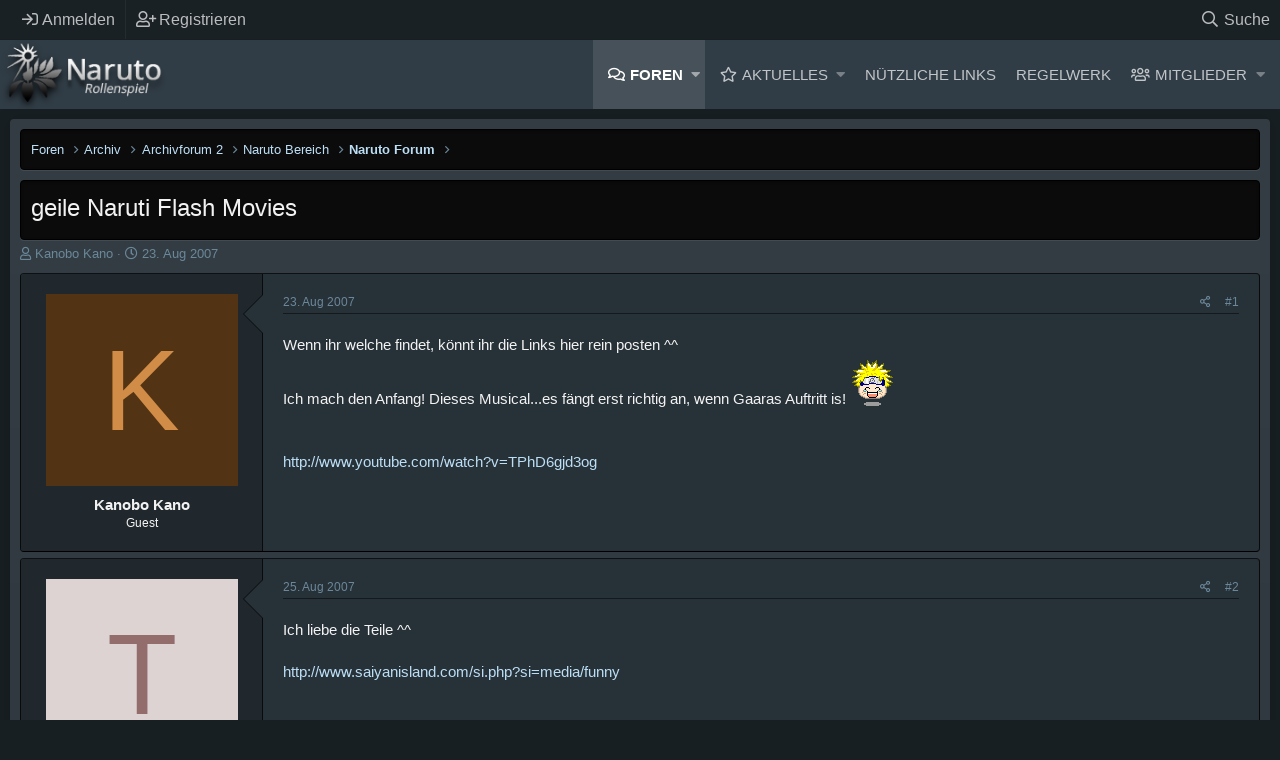

--- FILE ---
content_type: text/html; charset=utf-8
request_url: https://www.naruto-rollenspiel.de/threads/geile-naruti-flash-movies.804/
body_size: 15059
content:
<!DOCTYPE html>
<html id="XF" lang="de-DE" dir="LTR"
	data-app="public"
	data-template="thread_view"
	data-container-key="node-95"
	data-content-key="thread-804"
	data-logged-in="false"
	data-cookie-prefix="xf_"
	data-csrf="1765017343,c8d1d48d598cdd14e61dfde13b837fac"
	class="XenMake has-no-js template-thread_view "
	 data-run-jobs="">
<head>
	<meta charset="utf-8" />
	<meta http-equiv="X-UA-Compatible" content="IE=Edge" />
	<meta name="viewport" content="width=device-width, initial-scale=1, viewport-fit=cover">

	
	
	

	<title>geile Naruti Flash Movies | Naruto Rollenspiel Forum</title>

	
		
		<meta name="description" content="Wenn ihr welche findet, könnt ihr die Links hier rein posten ^^
Ich mach den Anfang! Dieses Musical...es fängt erst richtig an, wenn Gaaras Auftritt is..." />
		<meta property="og:description" content="Wenn ihr welche findet, könnt ihr die Links hier rein posten ^^
Ich mach den Anfang! Dieses Musical...es fängt erst richtig an, wenn Gaaras Auftritt is! :naruto_lol:
 
 
http://www.youtube.com/watch?v=TPhD6gjd3og" />
		<meta property="twitter:description" content="Wenn ihr welche findet, könnt ihr die Links hier rein posten ^^
Ich mach den Anfang! Dieses Musical...es fängt erst richtig an, wenn Gaaras Auftritt is! :naruto_lol..." />
	
	
		<meta property="og:url" content="https://www.naruto-rollenspiel.de/threads/geile-naruti-flash-movies.804/" />
	
		<link rel="canonical" href="https://www.naruto-rollenspiel.de/threads/geile-naruti-flash-movies.804/" />
	

	
		
	
	
	<meta property="og:site_name" content="Naruto Rollenspiel Forum" />


	
	
		
	
	
	<meta property="og:type" content="website" />


	
	
		
	
	
	
		<meta property="og:title" content="geile Naruti Flash Movies" />
		<meta property="twitter:title" content="geile Naruti Flash Movies" />
	


	
	
	
	

	
		<meta name="theme-color" content="#313d46" />
	

	
	

	


	<link rel="preload" href="/styles/fonts/fa/fa-regular-400.woff2?_v=5.12.0" as="font" type="font/woff2" crossorigin="anonymous" />


	<link rel="preload" href="/styles/fonts/fa/fa-solid-900.woff2?_v=5.12.0" as="font" type="font/woff2" crossorigin="anonymous" />


<link rel="preload" href="/styles/fonts/fa/fa-brands-400.woff2?_v=5.12.0" as="font" type="font/woff2" crossorigin="anonymous" />

	<link rel="stylesheet" href="/css.php?css=public%3Anormalize.css%2Cpublic%3Acore.less%2Cpublic%3Aapp.less&amp;s=9&amp;l=2&amp;d=1691994650&amp;k=9644ca78ee3c3fe7cd3b0b6f3b3d8bc27a32ffa5" />

	<link rel="stylesheet" href="/css.php?css=public%3Amessage.less%2Cpublic%3Ashare_controls.less%2Cpublic%3Asv_bbcode_spoiler.less%2Cpublic%3Axenmake.less%2Cpublic%3Axm_advancedFooter.less%2Cpublic%3Axm_liveBgSwitcher.less%2Cpublic%3Aextra.less&amp;s=9&amp;l=2&amp;d=1691994650&amp;k=1c907090c503b138df9d740a4b1d9ebcdd45fa44" />

	
		<script src="/js/xf/preamble.min.js?_v=32627523"></script>
	


	
	
	

	
	<!--XenForo_Require:CSS-->
	










<script class="js-klEditorTemplates" type="application/json">
	false
</script>
</head>
<body data-template="thread_view">

<div class="p-pageWrapper" id="top">


	<div class="p-staffBar">
		<div class="p-staffBar-inner hScroller" data-xf-init="h-scroller">
			<div class="hScroller-scroll">
			
				

				

				

				


				
					</div>
	<div class="p-nav-opposite">
		<div class="p-navgroup p-account p-navgroup--guest">
			
				<a href="/login/" class="p-navgroup-link p-navgroup-link--iconic p-navgroup-link--logIn"
					data-xf-click="overlay" data-follow-redirects="on">
					<i aria-hidden="true"></i>
					<span class="p-navgroup-linkText">Anmelden</span>
				</a>
				
					<a href="/register/" class="p-navgroup-link p-navgroup-link--iconic p-navgroup-link--register"
						data-xf-click="overlay" data-follow-redirects="on">
						<i aria-hidden="true"></i>
						<span class="p-navgroup-linkText">Registrieren</span>
					</a>
				
			
		</div>

		<div class="p-navgroup p-discovery">
			<a href="/whats-new/"
				class="p-navgroup-link p-navgroup-link--iconic p-navgroup-link--whatsnew"
				aria-label="Aktuelles"
				title="Aktuelles">
				<i aria-hidden="true"></i>
				<span class="p-navgroup-linkText">Aktuelles</span>
			</a>
			
			
			
			
				
	
		<a href="/search/"
			class="p-navgroup-link p-navgroup-link--iconic p-navgroup-link--search"
			data-xf-click="menu"
			data-xf-key="/"
			aria-label="Suche"
			aria-expanded="false"
			aria-haspopup="true"
			title="Suche">
			<i aria-hidden="true"></i>
			<span class="p-navgroup-linkText">Suche</span>
		</a>
		<div class="menu menu--structural menu--wide" data-menu="menu" aria-hidden="true">
			<form action="/search/search" method="post"
				class="menu-content"
				data-xf-init="quick-search">

				<h3 class="menu-header">Suche</h3>
				
				<div class="menu-row">
					
						<div class="inputGroup inputGroup--joined">
							<input type="text" class="input" name="keywords" placeholder="Suche…" aria-label="Suche" data-menu-autofocus="true" />
							
			<select name="constraints" class="js-quickSearch-constraint input" aria-label="Suchen in">
				<option value="">Überall</option>
<option value="{&quot;search_type&quot;:&quot;post&quot;}">Themen</option>
<option value="{&quot;search_type&quot;:&quot;post&quot;,&quot;c&quot;:{&quot;nodes&quot;:[95],&quot;child_nodes&quot;:1}}">Dieses Forum</option>
<option value="{&quot;search_type&quot;:&quot;post&quot;,&quot;c&quot;:{&quot;thread&quot;:804}}">Dieses Thema</option>

			</select>
		
						</div>
					
				</div>

				
				<div class="menu-row">
					<label class="iconic"><input type="checkbox"  name="c[title_only]" value="1" /><i aria-hidden="true"></i><span class="iconic-label">Nur Titel durchsuchen</span></label>

				</div>
				
				<div class="menu-row">
					<div class="inputGroup">
						<span class="inputGroup-text" id="ctrl_search_menu_by_member">Von:</span>
						<input type="text" class="input" name="c[users]" data-xf-init="auto-complete" placeholder="Mitglied" aria-labelledby="ctrl_search_menu_by_member" />
					</div>
				</div>
				<div class="menu-footer">
					<span class="menu-footer-controls">
						<button type="submit" class="button--primary button button--icon button--icon--search"><span class="button-text">Suche</span></button>
						<a href="/search/" class="button"><span class="button-text">Erweiterte Suche…</span></a>
					</span>
				</div>

				<input type="hidden" name="_xfToken" value="1765017343,c8d1d48d598cdd14e61dfde13b837fac" />
			</form>
		</div>
	

			
			
			
		</div>
	</div>

					
						
					
					<div>
				
			
			</div>
		</div>
	</div>


<header class="p-header" id="header">
	<div class="p-header-inner">
		<div class="p-header-content">

			<div class="p-header-logo p-header-logo--image">
				<a href="/">
				
					<img src="/styles/custompics/xen-logo.png"
						alt="Naruto Rollenspiel Forum"
						 />
						
				</a>
			</div>
			
			

			
		</div>
	</div>
</header>





	<div class="p-navSticky p-navSticky--primary" data-xf-init="sticky-header">
		
	<nav class="p-nav">
		<div class="p-nav-inner">
			<a class="p-nav-menuTrigger" data-xf-click="off-canvas" data-menu=".js-headerOffCanvasMenu" role="button" tabindex="0">
				<i aria-hidden="true"></i>
				<span class="p-nav-menuText">Menü</span>
			</a>

			<div class="p-nav-smallLogo">
				<a href="/">
					<img src="/styles/custompics/xen-logo.png"
						alt="Naruto Rollenspiel Forum"
					 />
				</a>
			</div>

			<div class="p-nav-scroller hScroller" data-xf-init="h-scroller" data-auto-scroll=".p-navEl.is-selected">
				<div class="hScroller-scroll">
					<ul class="p-nav-list js-offCanvasNavSource">
						
							<li>
								
	<div class="p-navEl is-selected" data-has-children="true">
		

			
	
	<a href="/"
		class="p-navEl-link p-navEl-link--splitMenu "
		
		
		data-nav-id="forums">Foren</a>


			<a data-xf-key="1"
				data-xf-click="menu"
				data-menu-pos-ref="< .p-navEl"
				class="p-navEl-splitTrigger"
				role="button"
				tabindex="0"
				aria-label="Toggle erweitert"
				aria-expanded="false"
				aria-haspopup="true"></a>

		
		
			<div class="menu menu--structural" data-menu="menu" aria-hidden="true">
				<div class="menu-content">
					
						
	
	
	<a href="/whats-new/posts/"
		class="menu-linkRow u-indentDepth0 js-offCanvasCopy "
		
		
		data-nav-id="newPosts">Neue Beiträge</a>

	

					
						
	
	
	<a href="/search/?type=post"
		class="menu-linkRow u-indentDepth0 js-offCanvasCopy "
		
		
		data-nav-id="searchForums">Foren durchsuchen</a>

	

					
				</div>
			</div>
		
	</div>

							</li>
						
							<li>
								
	<div class="p-navEl " data-has-children="true">
		

			
	
	<a href="/whats-new/"
		class="p-navEl-link p-navEl-link--splitMenu "
		
		
		data-nav-id="whatsNew">Aktuelles</a>


			<a data-xf-key="2"
				data-xf-click="menu"
				data-menu-pos-ref="< .p-navEl"
				class="p-navEl-splitTrigger"
				role="button"
				tabindex="0"
				aria-label="Toggle erweitert"
				aria-expanded="false"
				aria-haspopup="true"></a>

		
		
			<div class="menu menu--structural" data-menu="menu" aria-hidden="true">
				<div class="menu-content">
					
						
	
	
	<a href="/whats-new/posts/"
		class="menu-linkRow u-indentDepth0 js-offCanvasCopy "
		 rel="nofollow"
		
		data-nav-id="whatsNewPosts">Neue Beiträge</a>

	

					
						
	
	
	<a href="/whats-new/profile-posts/"
		class="menu-linkRow u-indentDepth0 js-offCanvasCopy "
		 rel="nofollow"
		
		data-nav-id="whatsNewProfilePosts">Profilnachrichten</a>

	

					
				</div>
			</div>
		
	</div>

							</li>
						
							<li>
								
	<div class="p-navEl " data-has-children="true">
		<a data-xf-key="3"
			data-xf-click="menu"
			data-menu-pos-ref="< .p-navEl"
			class="p-navEl-linkHolder"
			role="button"
			tabindex="0"
			aria-expanded="false"
			aria-haspopup="true">
			
	
	<span 
		class="p-navEl-link p-navEl-link--menuTrigger "
		
		
		data-nav-id="nuetzliche_links_nav">Nützliche Links</span>

		</a>

		
		
			<div class="menu menu--structural" data-menu="menu" aria-hidden="true">
				<div class="menu-content">
					
						
	
	
	<a href="/threads/regelwerk.3344"
		class="menu-linkRow u-indentDepth0 js-offCanvasCopy "
		
		
		data-nav-id="informationen_und_regeln_nav">Informationen und Regeln</a>

	

					
						
	
	
	<a href="/threads/mitarbeiter-und-ansprechpartner-im-naruto-rollenspiel.1619"
		class="menu-linkRow u-indentDepth0 js-offCanvasCopy "
		
		
		data-nav-id="mitarbeiter_uebersicht_nav">Mitarbeiter Übersicht</a>

	

					
						
	
	
	<a href="/threads/avatar-liste.3368"
		class="menu-linkRow u-indentDepth0 js-offCanvasCopy "
		
		
		data-nav-id="avatar_liste_nav">Avatar Liste</a>

	

					
						
	
	
	<a href="/threads/clanuebersicht-clanregeln.2671"
		class="menu-linkRow u-indentDepth0 js-offCanvasCopy "
		
		
		data-nav-id="clanuebersicht_nav">Clanübersicht</a>

	

					
						
	
	
	<a href="/threads/exp-stand.3403"
		class="menu-linkRow u-indentDepth0 js-offCanvasCopy "
		
		
		data-nav-id="exp_stand_nav">EXP Stand</a>

	

					
						
	
	
	<a href="/threads/spieleruebersicht.2326"
		class="menu-linkRow u-indentDepth0 js-offCanvasCopy "
		
		
		data-nav-id="spieleruebersicht_nav">Spielerübersicht</a>

	

					
				</div>
			</div>
		
	</div>

							</li>
						
							<li>
								
	<div class="p-navEl " data-has-children="true">
		<a data-xf-key="4"
			data-xf-click="menu"
			data-menu-pos-ref="< .p-navEl"
			class="p-navEl-linkHolder"
			role="button"
			tabindex="0"
			aria-expanded="false"
			aria-haspopup="true">
			
	
	<span 
		class="p-navEl-link p-navEl-link--menuTrigger "
		
		
		data-nav-id="regelwerk_nav">Regelwerk</span>

		</a>

		
		
			<div class="menu menu--structural" data-menu="menu" aria-hidden="true">
				<div class="menu-content">
					
						
	
	
	<a href="/help/forenregeln"
		class="menu-linkRow u-indentDepth0 js-offCanvasCopy "
		
		
		data-nav-id="forenregeln_nav"><strong>Forenregeln</strong></a>

	

					
						
	
	
	<span 
		class="menu-linkRow u-indentDepth0 js-offCanvasCopy "
		
		
		data-nav-id="allgemeines_regelwerk_nav"><strong>Allgemeines Regelwerk</strong></span>

	
		
			
	
	
	<a href="/threads/regelwerk.3344/#post-47002"
		class="menu-linkRow u-indentDepth1 js-offCanvasCopy "
		
		
		data-nav-id="rollenspielregeln_nav">Rollenspielregeln</a>

	

		
			
	
	
	<a href="/threads/regelwerk.3344/#post-47003"
		class="menu-linkRow u-indentDepth1 js-offCanvasCopy "
		
		
		data-nav-id="schreibregeln">Schreibregeln</a>

	

		
			
	
	
	<a href="/threads/regelwerk.3344/#post-47004"
		class="menu-linkRow u-indentDepth1 js-offCanvasCopy "
		
		
		data-nav-id="ninja_raenge_nav">Ninja Ränge</a>

	

		
			
	
	
	<a href="/threads/regelwerk.3344/#post-47012"
		class="menu-linkRow u-indentDepth1 js-offCanvasCopy "
		
		
		data-nav-id="chakraregeln_nav">Chakraregeln</a>

	

		
			
	
	
	<a href="/threads/regelwerk.3344/#post-47005"
		class="menu-linkRow u-indentDepth1 js-offCanvasCopy "
		
		
		data-nav-id="doerfer_und_teams_nav">Dörfer und Teams</a>

	

		
		
			<hr class="menu-separator" />
		
	

					
						
	
	
	<span 
		class="menu-linkRow u-indentDepth0 js-offCanvasCopy "
		
		
		data-nav-id="regeln_zum_charakter_nav"><strong>Regeln zum Charakter</strong></span>

	
		
			
	
	
	<a href="/threads/regeln-zur-bewerbung-und-charaktererstellung.3366"
		class="menu-linkRow u-indentDepth1 js-offCanvasCopy "
		
		
		data-nav-id="bewerbungsregeln_nav">Bewerbungsregeln</a>

	

		
			
	
	
	<a href="/threads/akademieregeln.4012"
		class="menu-linkRow u-indentDepth1 js-offCanvasCopy "
		
		
		data-nav-id="akademieregeln_nav">Akademieregeln</a>

	

		
			
	
	
	<a href="/threads/regelwerk.3344/#post-47006"
		class="menu-linkRow u-indentDepth1 js-offCanvasCopy "
		
		
		data-nav-id="attribute_nav">Attribute</a>

	

		
			
	
	
	<a href="/threads/regelwerk.3344/#post-47008"
		class="menu-linkRow u-indentDepth1 js-offCanvasCopy "
		
		
		data-nav-id="attributsstufen_nav">Attributsstufen</a>

	

		
			
	
	
	<a href="/threads/regelwerk.3344/#post-148352"
		class="menu-linkRow u-indentDepth1 js-offCanvasCopy "
		
		
		data-nav-id="attributscaps_nav">Attributscaps</a>

	

		
			
	
	
	<a href="/threads/regelwerk.3344/#post-47007"
		class="menu-linkRow u-indentDepth1 js-offCanvasCopy "
		
		
		data-nav-id="attributssteigerungen_nav">Attributssteigerungen</a>

	

		
			
	
	
	<a href="/threads/regelwerk.3344/#post-47009"
		class="menu-linkRow u-indentDepth1 js-offCanvasCopy "
		
		
		data-nav-id="erfahrungspunkte_nav">Erfahrungspunkte</a>

	

		
			
	
	
	<a href="/threads/regelwerk.3344/#post-47010"
		class="menu-linkRow u-indentDepth1 js-offCanvasCopy "
		
		
		data-nav-id="stile_meisterung">Stile und Meisterung</a>

	

		
			
	
	
	<a href="/threads/regelwerk.3344/#post-47015"
		class="menu-linkRow u-indentDepth1 js-offCanvasCopy "
		
		
		data-nav-id="zweit_und_mehrcharaktere_nav">Zweit- und Mehrcharaktere</a>

	

		
		
			<hr class="menu-separator" />
		
	

					
						
	
	
	<span 
		class="menu-linkRow u-indentDepth0 js-offCanvasCopy "
		
		
		data-nav-id="jutsuregeln_nav"><strong>Jutsuregeln</strong></span>

	
		
			
	
	
	<a href="/threads/regeln-zu-den-selbsterfundenen-jutsus.2323"
		class="menu-linkRow u-indentDepth1 js-offCanvasCopy "
		
		
		data-nav-id="regeln_fuer_selbsterfundene_jutsus_nav">Regeln für selbsterfundene Jutsus</a>

	

		
			
	
	
	<a href="/threads/kuchiyoseregeln.5593"
		class="menu-linkRow u-indentDepth1 js-offCanvasCopy "
		
		
		data-nav-id="kuchiyoseregeln_nav">Kuchiyoseregeln</a>

	

		
			
	
	
	<a href="/threads/waffensystem.3593"
		class="menu-linkRow u-indentDepth1 js-offCanvasCopy "
		
		
		data-nav-id="waffensystem_nav">Waffensystem</a>

	

		
			
	
	
	<a href="/threads/charakterattribute.3341"
		class="menu-linkRow u-indentDepth1 js-offCanvasCopy "
		
		
		data-nav-id="charakterattribute_nav">Charakterattribute</a>

	

		
		
			<hr class="menu-separator" />
		
	

					
				</div>
			</div>
		
	</div>

							</li>
						
							<li>
								
	<div class="p-navEl " data-has-children="true">
		

			
	
	<a href="/members/"
		class="p-navEl-link p-navEl-link--splitMenu "
		
		
		data-nav-id="members">Mitglieder</a>


			<a data-xf-key="5"
				data-xf-click="menu"
				data-menu-pos-ref="< .p-navEl"
				class="p-navEl-splitTrigger"
				role="button"
				tabindex="0"
				aria-label="Toggle erweitert"
				aria-expanded="false"
				aria-haspopup="true"></a>

		
		
			<div class="menu menu--structural" data-menu="menu" aria-hidden="true">
				<div class="menu-content">
					
						
	
	
	<a href="/online/"
		class="menu-linkRow u-indentDepth0 js-offCanvasCopy "
		
		
		data-nav-id="currentVisitors">Zurzeit aktive Besucher</a>

	

					
						
	
	
	<a href="/whats-new/profile-posts/"
		class="menu-linkRow u-indentDepth0 js-offCanvasCopy "
		 rel="nofollow"
		
		data-nav-id="newProfilePosts">Profilnachrichten</a>

	

					
						
	
	
	<a href="/search/?type=profile_post"
		class="menu-linkRow u-indentDepth0 js-offCanvasCopy "
		
		
		data-nav-id="searchProfilePosts">Profilnachrichten suchen</a>

	

					
				</div>
			</div>
		
	</div>

							</li>
						
					</ul>
				</div>
			</div>
			
			
		</div>
	</nav>

	</div>
	
	
		<div class="p-sectionLinks">
			<div class="p-sectionLinks-inner hScroller" data-xf-init="h-scroller">
				<div class="hScroller-scroll">
					<ul class="p-sectionLinks-list">
					
						<li>
							
	<div class="p-navEl " >
		

			
	
	<a href="/whats-new/posts/"
		class="p-navEl-link "
		
		data-xf-key="alt+1"
		data-nav-id="newPosts">Neue Beiträge</a>


			

		
		
	</div>

						</li>
					
						<li>
							
	<div class="p-navEl " >
		

			
	
	<a href="/search/?type=post"
		class="p-navEl-link "
		
		data-xf-key="alt+2"
		data-nav-id="searchForums">Foren durchsuchen</a>


			

		
		
	</div>

						</li>
					
					</ul>
				</div>
			</div>
		</div>
	



<div class="offCanvasMenu offCanvasMenu--nav js-headerOffCanvasMenu" data-menu="menu" aria-hidden="true" data-ocm-builder="navigation">
	<div class="offCanvasMenu-backdrop" data-menu-close="true"></div>
	<div class="offCanvasMenu-content">
		<div class="offCanvasMenu-header">
			Menü
			<a class="offCanvasMenu-closer" data-menu-close="true" role="button" tabindex="0" aria-label="Schließen"></a>
		</div>
		
			<div class="p-offCanvasRegisterLink">
				<div class="offCanvasMenu-linkHolder">
					<a href="/login/" class="offCanvasMenu-link" data-xf-click="overlay" data-menu-close="true">
						Anmelden
					</a>
				</div>
				<hr class="offCanvasMenu-separator" />
				
					<div class="offCanvasMenu-linkHolder">
						<a href="/register/" class="offCanvasMenu-link" data-xf-click="overlay" data-menu-close="true">
							Registrieren
						</a>
					</div>
					<hr class="offCanvasMenu-separator" />
				
			</div>
		
		<div class="js-offCanvasNavTarget"></div>
	</div>
</div>

<!-- XENMAKE MESSAGE -->


<div class="p-body">
	<div class="p-body-inner">
		<div class="p-body-content">		
			
				


<div class="bgChooser clearfix">
			<ul>
				<li id="bg-1"></li>
				<li id="bg-2"></li>
				<li id="bg-3"></li>
				<li id="bg-4"></li>
				<li id="bg-5"></li>
				<li id="bg-6"></li>
				<li id="bg-7"></li>
			</ul>
			<div class="closeBgChooser" data-xf-init="tooltip" data-original-title="Close"><i class="fa fa-window-close" aria-hidden="true"></i></div>

</div>

			
			<!--XF:EXTRA_OUTPUT-->

			

			

			
			<div class='breadcrumb-content'>
			
	
		<ul class="p-breadcrumbs "
			itemscope itemtype="https://schema.org/BreadcrumbList">
		
			

			
			

			
				
				
	<li itemprop="itemListElement" itemscope itemtype="https://schema.org/ListItem">
		<a href="/" itemprop="item">
			<span itemprop="name">Foren</span>
		</a>
		<meta itemprop="position" content="1" />
	</li>

			
			
				
				
	<li itemprop="itemListElement" itemscope itemtype="https://schema.org/ListItem">
		<a href="/categories/archiv.183/" itemprop="item">
			<span itemprop="name">Archiv</span>
		</a>
		<meta itemprop="position" content="2" />
	</li>

			
				
				
	<li itemprop="itemListElement" itemscope itemtype="https://schema.org/ListItem">
		<a href="/forums/archivforum-2.307/" itemprop="item">
			<span itemprop="name">Archivforum 2</span>
		</a>
		<meta itemprop="position" content="3" />
	</li>

			
				
				
	<li itemprop="itemListElement" itemscope itemtype="https://schema.org/ListItem">
		<a href="/categories/naruto-bereich.149/" itemprop="item">
			<span itemprop="name">Naruto Bereich</span>
		</a>
		<meta itemprop="position" content="4" />
	</li>

			
				
				
	<li itemprop="itemListElement" itemscope itemtype="https://schema.org/ListItem">
		<a href="/forums/naruto-forum.95/" itemprop="item">
			<span itemprop="name">Naruto Forum</span>
		</a>
		<meta itemprop="position" content="5" />
	</li>

			

		
		</ul>
		
	

			</div>
			

			


	<noscript><div class="blockMessage blockMessage--important blockMessage--iconic u-noJsOnly">JavaScript ist deaktiviert. Für eine bessere Darstellung aktiviere bitte JavaScript in deinem Browser, bevor du fortfährst.</div></noscript>

			
	<!--[if lt IE 9]><div class="blockMessage blockMessage&#45;&#45;important blockMessage&#45;&#45;iconic">Du verwendest einen veralteten Browser. Es ist möglich, dass diese oder andere Websites nicht korrekt angezeigt werden.<br />Du solltest ein Upgrade durchführen oder ein <a href="https://www.google.com/chrome/browser/" target="_blank">alternativer Browser</a> verwenden.</div><![endif]-->


			
				<div class="p-body-header">
				
					
						<div class="p-title ">
						
							
										
									<h1 class="p-title-value">geile Naruti Flash Movies</h1>
								
							
							
						
						</div>
					

					
						<div class="p-description">
	<ul class="listInline listInline--bullet">
		<li>
			<i class="fa--xf far fa-user" aria-hidden="true" title="Starter*in"></i>
			<span class="u-srOnly">Starter*in</span>

			<span class="username  u-concealed" dir="auto" data-user-id="0">Kanobo Kano</span>
		</li>
		<li>
			<i class="fa--xf far fa-clock" aria-hidden="true" title="Datum Start"></i>
			<span class="u-srOnly">Datum Start</span>

			<a href="/threads/geile-naruti-flash-movies.804/" class="u-concealed"><time  class="u-dt" dir="auto" datetime="2007-08-23T02:50:13+0200" data-time="1187830213" data-date-string="23. Aug 2007" data-time-string="02:50" title="23. Aug 2007 um 02:50">23. Aug 2007</time></a>
		</li>
		
	</ul>
</div>
					
				
				</div>
			

			<div class="p-body-main  ">
				

				<div class="p-body-content">
					
					<div class="p-body-pageContent">








	
	
	
		
	
	
	


	
	
	
		
	
	
	


	
	
		
	
	
	


	
	









	

	
		
	










	






<div class="block block--messages" data-xf-init="" data-type="post" data-href="/inline-mod/">

	
	


	<div class="block-outer"></div>

	<div class="block-outer js-threadStatusField"></div>

	<div class="block-container lbContainer"
		data-xf-init="lightbox select-to-quote"
		data-message-selector=".js-post"
		data-lb-id="thread-804"
		data-lb-universal="0">

		<div class="block-body js-replyNewMessageContainer">
			
				
					

	
	
	<article class="message message--post js-post js-inlineModContainer  "
		data-author="Kanobo Kano"
		data-content="post-10907"
		id="js-post-10907">

		<span class="u-anchorTarget" id="post-10907"></span>

		<div class="message-inner">
			<div class="message-cell message-cell--user">
				

	<section itemscope itemtype="https://schema.org/Person" class="message-user">
		<div class="message-avatar ">
			<div class="message-avatar-wrapper">
				<span class="avatar avatar--l avatar--default avatar--default--dynamic" data-user-id="0" style="background-color: #523314; color: #d18c47">
			<span class="avatar-u0-l">K</span> 
		</span>
				
			</div>
		</div>
		<div class="message-userDetails">
			<h4 class="message-name"><span class="username " dir="auto" data-user-id="0" itemprop="name">Kanobo Kano</span></h4>
			<h5 class="userTitle message-userTitle" dir="auto" itemprop="jobTitle">Guest</h5>
			
		</div>
		
		<span class="message-userArrow"></span>
	</section>

					
			</div>
			<div class="message-cell message-cell--main">
				<div class="message-main js-quickEditTarget">

					<header class="message-attribution message-attribution--split">
						<div class="message-attribution-main">
							<a href="/threads/geile-naruti-flash-movies.804/post-10907" class="u-concealed"
								rel="nofollow">
								<time  class="u-dt" dir="auto" datetime="2007-08-23T02:50:13+0200" data-time="1187830213" data-date-string="23. Aug 2007" data-time-string="02:50" title="23. Aug 2007 um 02:50">23. Aug 2007</time>
							</a>
						</div>


	
	

						<ul class="message-attribution-opposite message-attribution-opposite--list" data-xf-init="sv-transparent-as-spoiler" 
      data-sv-show-icon="fa fa-eye"
      data-sv-hide-icon="fa fa-eye-slash">
							
							<li>
								<a href="/threads/geile-naruti-flash-movies.804/post-10907"
									data-xf-init="share-tooltip" data-href="/posts/10907/share"
									rel="nofollow">
									<i class="fa--xf far fa-share-alt" aria-hidden="true"></i>
								</a>
							</li>
							
							
								<li>
									<a href="/threads/geile-naruti-flash-movies.804/post-10907" rel="nofollow">
										#1
									</a>
								</li>
							
						</ul>
					</header>

					<div class="message-content js-messageContent">

						
						
						

						<div class="message-userContent lbContainer js-lbContainer "
							data-lb-id="post-10907"
							data-lb-caption-desc="Kanobo Kano &middot; 23. Aug 2007 um 02:50">

							
								

	

							

							<article class="message-body js-selectToQuote">
								
								<div class="bbWrapper">Wenn ihr welche findet, könnt ihr die Links hier rein posten ^^<br />
Ich mach den Anfang! Dieses Musical...es fängt erst richtig an, wenn Gaaras Auftritt is! <img src="/styles/default/xenforo/smilies/naruto/naruto_lol.gif"  class="smilie" alt=":naruto_lol:" title="Naruto Lol    :naruto_lol:" data-shortname=":naruto_lol:" /><br />
 <br />
 <br />
<a href="http://www.youtube.com/watch?v=TPhD6gjd3og" target="_blank" class="link link--external" data-proxy-href="/proxy.php?link=http%3A%2F%2Fwww.youtube.com%2Fwatch%3Fv%3DTPhD6gjd3og&amp;hash=2ca9d9ab72a95645d634776c2e881620" rel="nofollow noopener">http://www.youtube.com/watch?v=TPhD6gjd3og</a></div>
								<div class="js-selectToQuoteEnd">&nbsp;</div>
								
							</article>

							
								

	

							

							
						</div>

						

						
	

					</div>

					<footer class="message-footer">
						

						<div class="reactionsBar js-reactionsList ">
							
						</div>

						<div class="js-historyTarget message-historyTarget toggleTarget" data-href="trigger-href"></div>
					</footer>
				</div>
			</div>
			
		</div>
	</article>

	

				
			
				
					

	
	
	<article class="message message--post js-post js-inlineModContainer  "
		data-author="Takashi Riku"
		data-content="post-10985"
		id="js-post-10985">

		<span class="u-anchorTarget" id="post-10985"></span>

		<div class="message-inner">
			<div class="message-cell message-cell--user">
				

	<section itemscope itemtype="https://schema.org/Person" class="message-user">
		<div class="message-avatar ">
			<div class="message-avatar-wrapper">
				<span class="avatar avatar--l avatar--default avatar--default--dynamic" data-user-id="0" style="background-color: #ded3d3; color: #936c6c">
			<span class="avatar-u0-l">T</span> 
		</span>
				
			</div>
		</div>
		<div class="message-userDetails">
			<h4 class="message-name"><span class="username " dir="auto" data-user-id="0" itemprop="name">Takashi Riku</span></h4>
			<h5 class="userTitle message-userTitle" dir="auto" itemprop="jobTitle">Guest</h5>
			
		</div>
		
		<span class="message-userArrow"></span>
	</section>

					
			</div>
			<div class="message-cell message-cell--main">
				<div class="message-main js-quickEditTarget">

					<header class="message-attribution message-attribution--split">
						<div class="message-attribution-main">
							<a href="/threads/geile-naruti-flash-movies.804/post-10985" class="u-concealed"
								rel="nofollow">
								<time  class="u-dt" dir="auto" datetime="2007-08-25T16:14:46+0200" data-time="1188051286" data-date-string="25. Aug 2007" data-time-string="16:14" title="25. Aug 2007 um 16:14">25. Aug 2007</time>
							</a>
						</div>


	
	

						<ul class="message-attribution-opposite message-attribution-opposite--list" data-xf-init="sv-transparent-as-spoiler" 
      data-sv-show-icon="fa fa-eye"
      data-sv-hide-icon="fa fa-eye-slash">
							
							<li>
								<a href="/threads/geile-naruti-flash-movies.804/post-10985"
									data-xf-init="share-tooltip" data-href="/posts/10985/share"
									rel="nofollow">
									<i class="fa--xf far fa-share-alt" aria-hidden="true"></i>
								</a>
							</li>
							
							
								<li>
									<a href="/threads/geile-naruti-flash-movies.804/post-10985" rel="nofollow">
										#2
									</a>
								</li>
							
						</ul>
					</header>

					<div class="message-content js-messageContent">

						
						
						

						<div class="message-userContent lbContainer js-lbContainer "
							data-lb-id="post-10985"
							data-lb-caption-desc="Takashi Riku &middot; 25. Aug 2007 um 16:14">

							

							<article class="message-body js-selectToQuote">
								
								<div class="bbWrapper">Ich liebe die Teile ^^<br />
<br />
<a href="http://www.saiyanisland.com/images/index.php" target="_blank" class="link link--external" data-proxy-href="/proxy.php?link=http%3A%2F%2Fwww.saiyanisland.com%2Fimages%2Findex.php&amp;hash=2071b29cca6ecc5af27ec60ea44d76d5" rel="nofollow noopener">http://www.saiyanisland.com/si.php?si=media/funny</a></div>
								<div class="js-selectToQuoteEnd">&nbsp;</div>
								
							</article>

							

							
						</div>

						

						
	

					</div>

					<footer class="message-footer">
						

						<div class="reactionsBar js-reactionsList ">
							
						</div>

						<div class="js-historyTarget message-historyTarget toggleTarget" data-href="trigger-href"></div>
					</footer>
				</div>
			</div>
			
		</div>
	</article>

	

				
			
				
					

	
	
	<article class="message message--post js-post js-inlineModContainer  "
		data-author="Kanobo Kano"
		data-content="post-11095"
		id="js-post-11095">

		<span class="u-anchorTarget" id="post-11095"></span>

		<div class="message-inner">
			<div class="message-cell message-cell--user">
				

	<section itemscope itemtype="https://schema.org/Person" class="message-user">
		<div class="message-avatar ">
			<div class="message-avatar-wrapper">
				<span class="avatar avatar--l avatar--default avatar--default--dynamic" data-user-id="0" style="background-color: #523314; color: #d18c47">
			<span class="avatar-u0-l">K</span> 
		</span>
				
			</div>
		</div>
		<div class="message-userDetails">
			<h4 class="message-name"><span class="username " dir="auto" data-user-id="0" itemprop="name">Kanobo Kano</span></h4>
			<h5 class="userTitle message-userTitle" dir="auto" itemprop="jobTitle">Guest</h5>
			
		</div>
		
		<span class="message-userArrow"></span>
	</section>

					
			</div>
			<div class="message-cell message-cell--main">
				<div class="message-main js-quickEditTarget">

					<header class="message-attribution message-attribution--split">
						<div class="message-attribution-main">
							<a href="/threads/geile-naruti-flash-movies.804/post-11095" class="u-concealed"
								rel="nofollow">
								<time  class="u-dt" dir="auto" datetime="2007-08-29T16:53:10+0200" data-time="1188399190" data-date-string="29. Aug 2007" data-time-string="16:53" title="29. Aug 2007 um 16:53">29. Aug 2007</time>
							</a>
						</div>


	
	

						<ul class="message-attribution-opposite message-attribution-opposite--list" data-xf-init="sv-transparent-as-spoiler" 
      data-sv-show-icon="fa fa-eye"
      data-sv-hide-icon="fa fa-eye-slash">
							
							<li>
								<a href="/threads/geile-naruti-flash-movies.804/post-11095"
									data-xf-init="share-tooltip" data-href="/posts/11095/share"
									rel="nofollow">
									<i class="fa--xf far fa-share-alt" aria-hidden="true"></i>
								</a>
							</li>
							
							
								<li>
									<a href="/threads/geile-naruti-flash-movies.804/post-11095" rel="nofollow">
										#3
									</a>
								</li>
							
						</ul>
					</header>

					<div class="message-content js-messageContent">

						
						
						

						<div class="message-userContent lbContainer js-lbContainer "
							data-lb-id="post-11095"
							data-lb-caption-desc="Kanobo Kano &middot; 29. Aug 2007 um 16:53">

							

							<article class="message-body js-selectToQuote">
								
								<div class="bbWrapper">Omg!!!!! Ich habe was supergeiles gefunden!!! Ich habe das inzwischen schon sooo oft angesehen aber ich muss immernoch lachen XD<br />
 <br />
Ich hoffe ihr kennt die Zeichentrickserie &quot;Pinky und der Brain&quot;.........das is soooooo geil!!!<br />
 <br />
<a href="http://www.youtube.com/watch?v=gUFojXG2JEs" target="_blank" class="link link--external" data-proxy-href="/proxy.php?link=http%3A%2F%2Fwww.youtube.com%2Fwatch%3Fv%3DgUFojXG2JEs&amp;hash=e9ae68322925d7c2c1a4f4f62a3b6bc7" rel="nofollow noopener">http://www.youtube.com/watch?v=gUFojXG2JEs</a><br />
 <br />
Pinky: &quot;Hey Brain! What do you want to do tonight?&quot;<br />
Brain: &quot;The same thing we do every night, Pinky....try to take over the World...<img src="/styles/default/xenforo/smilies/naruto/naruto_lol.gif"  class="smilie" alt=":naruto_lol:" title="Naruto Lol    :naruto_lol:" data-shortname=":naruto_lol:" /></div>
								<div class="js-selectToQuoteEnd">&nbsp;</div>
								
							</article>

							

							
						</div>

						

						
	

					</div>

					<footer class="message-footer">
						

						<div class="reactionsBar js-reactionsList ">
							
						</div>

						<div class="js-historyTarget message-historyTarget toggleTarget" data-href="trigger-href"></div>
					</footer>
				</div>
			</div>
			
		</div>
	</article>

	

				
			
				
					

	
	
	<article class="message message--post js-post js-inlineModContainer  "
		data-author="Yabun Kurouzan"
		data-content="post-11096"
		id="js-post-11096">

		<span class="u-anchorTarget" id="post-11096"></span>

		<div class="message-inner">
			<div class="message-cell message-cell--user">
				

	<section itemscope itemtype="https://schema.org/Person" class="message-user">
		<div class="message-avatar ">
			<div class="message-avatar-wrapper">
				<a href="/members/yabun-kurouzan.231/" class="avatar avatar--l" data-user-id="231" data-xf-init="member-tooltip">
			<img src="/data/avatars/l/0/231.jpg?1396567463"  alt="Yabun Kurouzan" class="avatar-u231-l" itemprop="image" /> 
		</a>
				
			</div>
		</div>
		<div class="message-userDetails">
			<h4 class="message-name"><a href="/members/yabun-kurouzan.231/" class="username " dir="auto" data-user-id="231" data-xf-init="member-tooltip" itemprop="name"><span class="username--style14">Yabun Kurouzan</span></a></h4>
			<h5 class="userTitle message-userTitle" dir="auto" itemprop="jobTitle">Raikage</h5>
			
		</div>
		
			
			
				
					<div class="message-userExtras">	
				
				
					
					
						<dl class="pairs pairs--justified">
							<dt>Beiträge</dt>
							<dd>8</dd>
						</dl>
					
					
					
					
					
					
					
						

	
		
	
		
			<dl class="pairs pairs--justified">
				<dt>Größe</dt>
				<dd>
					
	
		
			1,84m
		
	

				</dd>
			</dl>
		
	
		
	
		
	
		
	

						
							

	

						
					
				
				</div>
			
		
		<span class="message-userArrow"></span>
	</section>

					
			</div>
			<div class="message-cell message-cell--main">
				<div class="message-main js-quickEditTarget">

					<header class="message-attribution message-attribution--split">
						<div class="message-attribution-main">
							<a href="/threads/geile-naruti-flash-movies.804/post-11096" class="u-concealed"
								rel="nofollow">
								<time  class="u-dt" dir="auto" datetime="2007-08-29T17:10:05+0200" data-time="1188400205" data-date-string="29. Aug 2007" data-time-string="17:10" title="29. Aug 2007 um 17:10">29. Aug 2007</time>
							</a>
						</div>


	
	

						<ul class="message-attribution-opposite message-attribution-opposite--list" data-xf-init="sv-transparent-as-spoiler" 
      data-sv-show-icon="fa fa-eye"
      data-sv-hide-icon="fa fa-eye-slash">
							
							<li>
								<a href="/threads/geile-naruti-flash-movies.804/post-11096"
									data-xf-init="share-tooltip" data-href="/posts/11096/share"
									rel="nofollow">
									<i class="fa--xf far fa-share-alt" aria-hidden="true"></i>
								</a>
							</li>
							
							
								<li>
									<a href="/threads/geile-naruti-flash-movies.804/post-11096" rel="nofollow">
										#4
									</a>
								</li>
							
						</ul>
					</header>

					<div class="message-content js-messageContent">

						
						
						

						<div class="message-userContent lbContainer js-lbContainer "
							data-lb-id="post-11096"
							data-lb-caption-desc="Yabun Kurouzan &middot; 29. Aug 2007 um 17:10">

							

							<article class="message-body js-selectToQuote">
								
								<div class="bbWrapper">Hatten wir nicht schon einmal son ähnlichen Threat? Irgendwie erinnere mich an so etwas. Riki-Chan hatte doch auch mal so n Threat erstellt, nur eben mit allgemein Nin-vids. *hust* Nur mal so als Anmerkung</div>
								<div class="js-selectToQuoteEnd">&nbsp;</div>
								
							</article>

							

							
						</div>

						

						
	

					</div>

					<footer class="message-footer">
						

						<div class="reactionsBar js-reactionsList ">
							
						</div>

						<div class="js-historyTarget message-historyTarget toggleTarget" data-href="trigger-href"></div>
					</footer>
				</div>
			</div>
			
		</div>
	</article>

	

				
			
				
					

	
	
	<article class="message message--post js-post js-inlineModContainer  "
		data-author="Ryokka Togu"
		data-content="post-11109"
		id="js-post-11109">

		<span class="u-anchorTarget" id="post-11109"></span>

		<div class="message-inner">
			<div class="message-cell message-cell--user">
				

	<section itemscope itemtype="https://schema.org/Person" class="message-user">
		<div class="message-avatar ">
			<div class="message-avatar-wrapper">
				<span class="avatar avatar--l avatar--default avatar--default--dynamic" data-user-id="0" style="background-color: #9966cc; color: #402060">
			<span class="avatar-u0-l">R</span> 
		</span>
				
			</div>
		</div>
		<div class="message-userDetails">
			<h4 class="message-name"><span class="username " dir="auto" data-user-id="0" itemprop="name">Ryokka Togu</span></h4>
			<h5 class="userTitle message-userTitle" dir="auto" itemprop="jobTitle">Guest</h5>
			
		</div>
		
		<span class="message-userArrow"></span>
	</section>

					
			</div>
			<div class="message-cell message-cell--main">
				<div class="message-main js-quickEditTarget">

					<header class="message-attribution message-attribution--split">
						<div class="message-attribution-main">
							<a href="/threads/geile-naruti-flash-movies.804/post-11109" class="u-concealed"
								rel="nofollow">
								<time  class="u-dt" dir="auto" datetime="2007-08-29T23:10:19+0200" data-time="1188421819" data-date-string="29. Aug 2007" data-time-string="23:10" title="29. Aug 2007 um 23:10">29. Aug 2007</time>
							</a>
						</div>


	
	

						<ul class="message-attribution-opposite message-attribution-opposite--list" data-xf-init="sv-transparent-as-spoiler" 
      data-sv-show-icon="fa fa-eye"
      data-sv-hide-icon="fa fa-eye-slash">
							
							<li>
								<a href="/threads/geile-naruti-flash-movies.804/post-11109"
									data-xf-init="share-tooltip" data-href="/posts/11109/share"
									rel="nofollow">
									<i class="fa--xf far fa-share-alt" aria-hidden="true"></i>
								</a>
							</li>
							
							
								<li>
									<a href="/threads/geile-naruti-flash-movies.804/post-11109" rel="nofollow">
										#5
									</a>
								</li>
							
						</ul>
					</header>

					<div class="message-content js-messageContent">

						
						
						

						<div class="message-userContent lbContainer js-lbContainer "
							data-lb-id="post-11109"
							data-lb-caption-desc="Ryokka Togu &middot; 29. Aug 2007 um 23:10">

							

							<article class="message-body js-selectToQuote">
								
								<div class="bbWrapper">etz kommt mal n richtiges naruto vid<br />
 <br />
naja es is eigentlich ein hinata tribut<br />
 <br />
<a href="http://www.youtube.com/watch?v=8cT4iz9RmJQ" target="_blank" class="link link--external" data-proxy-href="/proxy.php?link=http%3A%2F%2Fwww.youtube.com%2Fwatch%3Fv%3D8cT4iz9RmJQ&amp;hash=e29a8159a29cf6eb22428a05ffd234c0" rel="nofollow noopener">http://www.youtube.com/watch?v=8cT4iz9RmJQ</a><br />
 <br />
hinata is so cute &gt;.&lt;</div>
								<div class="js-selectToQuoteEnd">&nbsp;</div>
								
							</article>

							

							
						</div>

						

						
	

					</div>

					<footer class="message-footer">
						

						<div class="reactionsBar js-reactionsList ">
							
						</div>

						<div class="js-historyTarget message-historyTarget toggleTarget" data-href="trigger-href"></div>
					</footer>
				</div>
			</div>
			
		</div>
	</article>

	

				
			
				
					

	
	
	<article class="message message--post js-post js-inlineModContainer  "
		data-author="Takashi Riku"
		data-content="post-11273"
		id="js-post-11273">

		<span class="u-anchorTarget" id="post-11273"></span>

		<div class="message-inner">
			<div class="message-cell message-cell--user">
				

	<section itemscope itemtype="https://schema.org/Person" class="message-user">
		<div class="message-avatar ">
			<div class="message-avatar-wrapper">
				<span class="avatar avatar--l avatar--default avatar--default--dynamic" data-user-id="0" style="background-color: #ded3d3; color: #936c6c">
			<span class="avatar-u0-l">T</span> 
		</span>
				
			</div>
		</div>
		<div class="message-userDetails">
			<h4 class="message-name"><span class="username " dir="auto" data-user-id="0" itemprop="name">Takashi Riku</span></h4>
			<h5 class="userTitle message-userTitle" dir="auto" itemprop="jobTitle">Guest</h5>
			
		</div>
		
		<span class="message-userArrow"></span>
	</section>

					
			</div>
			<div class="message-cell message-cell--main">
				<div class="message-main js-quickEditTarget">

					<header class="message-attribution message-attribution--split">
						<div class="message-attribution-main">
							<a href="/threads/geile-naruti-flash-movies.804/post-11273" class="u-concealed"
								rel="nofollow">
								<time  class="u-dt" dir="auto" datetime="2007-09-03T20:20:51+0200" data-time="1188843651" data-date-string="3. Sep 2007" data-time-string="20:20" title="3. Sep 2007 um 20:20">3. Sep 2007</time>
							</a>
						</div>


	
	

						<ul class="message-attribution-opposite message-attribution-opposite--list" data-xf-init="sv-transparent-as-spoiler" 
      data-sv-show-icon="fa fa-eye"
      data-sv-hide-icon="fa fa-eye-slash">
							
							<li>
								<a href="/threads/geile-naruti-flash-movies.804/post-11273"
									data-xf-init="share-tooltip" data-href="/posts/11273/share"
									rel="nofollow">
									<i class="fa--xf far fa-share-alt" aria-hidden="true"></i>
								</a>
							</li>
							
							
								<li>
									<a href="/threads/geile-naruti-flash-movies.804/post-11273" rel="nofollow">
										#6
									</a>
								</li>
							
						</ul>
					</header>

					<div class="message-content js-messageContent">

						
						
						

						<div class="message-userContent lbContainer js-lbContainer "
							data-lb-id="post-11273"
							data-lb-caption-desc="Takashi Riku &middot; 3. Sep 2007 um 20:20">

							

							<article class="message-body js-selectToQuote">
								
								<div class="bbWrapper">Das passiert wenn sich 2 meiner leiblingsanimes treffen <img src="/styles/default/xenforo/smilies/109.gif"  class="smilie" alt="xD" title="xD    xD" data-shortname="xD" /><br />
<a href="http://www.youtube.com/watch?v=0yWRfS5guMg&amp;mode=related&amp;search=" target="_blank" class="link link--external" data-proxy-href="/proxy.php?link=http%3A%2F%2Fwww.youtube.com%2Fwatch%3Fv%3D0yWRfS5guMg%26mode%3Drelated%26search%3D&amp;hash=cff5f6b8579042e1090b870796e8000a" rel="nofollow noopener">http://www.youtube.com/watch?v=0yWRfS5guMg&amp;mode=related&amp;search=</a></div>
								<div class="js-selectToQuoteEnd">&nbsp;</div>
								
							</article>

							

							
						</div>

						

						
	

					</div>

					<footer class="message-footer">
						

						<div class="reactionsBar js-reactionsList ">
							
						</div>

						<div class="js-historyTarget message-historyTarget toggleTarget" data-href="trigger-href"></div>
					</footer>
				</div>
			</div>
			
		</div>
	</article>

	

				
			
				
					

	
	
	<article class="message message--post js-post js-inlineModContainer  "
		data-author="Yuki Inuzuka"
		data-content="post-13458"
		id="js-post-13458">

		<span class="u-anchorTarget" id="post-13458"></span>

		<div class="message-inner">
			<div class="message-cell message-cell--user">
				

	<section itemscope itemtype="https://schema.org/Person" class="message-user">
		<div class="message-avatar ">
			<div class="message-avatar-wrapper">
				<span class="avatar avatar--l avatar--default avatar--default--dynamic" data-user-id="0" style="background-color: #5c99d6; color: #1a4066">
			<span class="avatar-u0-l">Y</span> 
		</span>
				
			</div>
		</div>
		<div class="message-userDetails">
			<h4 class="message-name"><span class="username " dir="auto" data-user-id="0" itemprop="name">Yuki Inuzuka</span></h4>
			<h5 class="userTitle message-userTitle" dir="auto" itemprop="jobTitle">Guest</h5>
			
		</div>
		
		<span class="message-userArrow"></span>
	</section>

					
			</div>
			<div class="message-cell message-cell--main">
				<div class="message-main js-quickEditTarget">

					<header class="message-attribution message-attribution--split">
						<div class="message-attribution-main">
							<a href="/threads/geile-naruti-flash-movies.804/post-13458" class="u-concealed"
								rel="nofollow">
								<time  class="u-dt" dir="auto" datetime="2007-10-16T21:46:52+0200" data-time="1192564012" data-date-string="16. Okt 2007" data-time-string="21:46" title="16. Okt 2007 um 21:46">16. Okt 2007</time>
							</a>
						</div>


	
	

						<ul class="message-attribution-opposite message-attribution-opposite--list" data-xf-init="sv-transparent-as-spoiler" 
      data-sv-show-icon="fa fa-eye"
      data-sv-hide-icon="fa fa-eye-slash">
							
							<li>
								<a href="/threads/geile-naruti-flash-movies.804/post-13458"
									data-xf-init="share-tooltip" data-href="/posts/13458/share"
									rel="nofollow">
									<i class="fa--xf far fa-share-alt" aria-hidden="true"></i>
								</a>
							</li>
							
							
								<li>
									<a href="/threads/geile-naruti-flash-movies.804/post-13458" rel="nofollow">
										#7
									</a>
								</li>
							
						</ul>
					</header>

					<div class="message-content js-messageContent">

						
						
						

						<div class="message-userContent lbContainer js-lbContainer "
							data-lb-id="post-13458"
							data-lb-caption-desc="Yuki Inuzuka &middot; 16. Okt 2007 um 21:46">

							

							<article class="message-body js-selectToQuote">
								
								<div class="bbWrapper">Wenn du ne Menge Narutoflash`s suchst dann kuck mal unter <a href="http://www.myvideo.de" target="_blank" class="link link--external" data-proxy-href="/proxy.php?link=http%3A%2F%2Fwww.myvideo.de&amp;hash=b1da82cdc105cc504b4bdf8cc9735ba6" rel="nofollow noopener">http://www.myvideo.de</a> unter dem Stichwort Narutoflash.Da werden dir eine menge Flash´s aufgelistet...</div>
								<div class="js-selectToQuoteEnd">&nbsp;</div>
								
							</article>

							

							
						</div>

						

						
	

					</div>

					<footer class="message-footer">
						

						<div class="reactionsBar js-reactionsList ">
							
						</div>

						<div class="js-historyTarget message-historyTarget toggleTarget" data-href="trigger-href"></div>
					</footer>
				</div>
			</div>
			
		</div>
	</article>

	

				
			
		</div>
	</div>

	
		<div class="block-outer block-outer--after">
			
				
				
				
					<div class="block-outer-opposite">
						
							<a href="/login/" class="button--link button" data-xf-click="overlay"><span class="button-text">
								Um antworten zu können musst<br /> du eingeloggt sein.
							</span></a>
						
					</div>
				
			
		</div>
	

	
	

</div>





<div class="blockMessage blockMessage--none">
	
	
		
		<div class="shareButtons shareButtons--iconic" data-xf-init="share-buttons" data-page-url="" data-page-title="" data-page-desc="">
			
				<span class="shareButtons-label">Teilen:</span>
			

			<div class="shareButtons-buttons">
				

					

					

					
						<a class="shareButtons-button shareButtons-button--brand shareButtons-button--reddit" data-href="https://reddit.com/submit?url={url}&amp;title={title}">
							<i aria-hidden="true"></i>
							<span>Reddit</span>
						</a>
					

					
						<a class="shareButtons-button shareButtons-button--brand shareButtons-button--pinterest" data-href="https://pinterest.com/pin/create/bookmarklet/?url={url}&amp;description={title}">
							<i aria-hidden="true"></i>
							<span>Pinterest</span>
						</a>
					

					
						<a class="shareButtons-button shareButtons-button--brand shareButtons-button--tumblr" data-href="https://www.tumblr.com/widgets/share/tool?canonicalUrl={url}&amp;title={title}">
							<i aria-hidden="true"></i>
							<span>Tumblr</span>
						</a>
					

					
						<a class="shareButtons-button shareButtons-button--brand shareButtons-button--whatsApp" data-href="https://api.whatsapp.com/send?text={title}&nbsp;{url}">
							<i aria-hidden="true"></i>
							<span>WhatsApp</span>
						</a>
					

					
						<a class="shareButtons-button shareButtons-button--email" data-href="mailto:?subject={title}&amp;body={url}">
							<i aria-hidden="true"></i>
							<span>E-Mail</span>
						</a>
					

					
						<a class="shareButtons-button shareButtons-button--link is-hidden" data-clipboard="{url}">
							<i aria-hidden="true"></i>
							<span>Link</span>
						</a>
					
				
			</div>
		</div>
	

</div>



</div>
					
				</div>

				
			</div>

			
			<div class='breadcrumb-content bottom'>
			
	
		<ul class="p-breadcrumbs p-breadcrumbs--bottom"
			itemscope itemtype="https://schema.org/BreadcrumbList">
		
			

			
			

			
				
				
	<li itemprop="itemListElement" itemscope itemtype="https://schema.org/ListItem">
		<a href="/" itemprop="item">
			<span itemprop="name">Foren</span>
		</a>
		<meta itemprop="position" content="1" />
	</li>

			
			
				
				
	<li itemprop="itemListElement" itemscope itemtype="https://schema.org/ListItem">
		<a href="/categories/archiv.183/" itemprop="item">
			<span itemprop="name">Archiv</span>
		</a>
		<meta itemprop="position" content="2" />
	</li>

			
				
				
	<li itemprop="itemListElement" itemscope itemtype="https://schema.org/ListItem">
		<a href="/forums/archivforum-2.307/" itemprop="item">
			<span itemprop="name">Archivforum 2</span>
		</a>
		<meta itemprop="position" content="3" />
	</li>

			
				
				
	<li itemprop="itemListElement" itemscope itemtype="https://schema.org/ListItem">
		<a href="/categories/naruto-bereich.149/" itemprop="item">
			<span itemprop="name">Naruto Bereich</span>
		</a>
		<meta itemprop="position" content="4" />
	</li>

			
				
				
	<li itemprop="itemListElement" itemscope itemtype="https://schema.org/ListItem">
		<a href="/forums/naruto-forum.95/" itemprop="item">
			<span itemprop="name">Naruto Forum</span>
		</a>
		<meta itemprop="position" content="5" />
	</li>

			

		
		</ul>
		
	

			</div>
			
		</div>
	</div>
</div>

<!-- XenMake Advanced Footer -->



<div class="xenMakeFooter">
    <div class="p-footer-inner">
        <ul class="footerColumnContainer">
            
				<li class="footerColumn footer_col1">
				
						
	
			
			<div class="block">
				<div class="block-container">
				<h3 class="block-minorHeader"><i class="fa fa-question-circle"></i>Über uns</h3>
					<div class="divider fw"></div>
					<div class="footer-content" align="justify">
Trete einer freundlichen und bunten Rollenspiel-Community bei, die sich an Naruto anlehnt, aber gleichzeitig neu erfindet!<br/>
Erstelle deinen eigenen Charakter und schicke ihn, zusammen mit anderen Spielern, auf spannende Missionen. Eure Erfolge tragen nicht nur zur Entwicklung eures Charakters bei, sondern beeinflussen auch die Zukunft der Spielwelt.
</div>
				</div>
			</div>	
			

					
                </li>
            

            
				<li class="footerColumn footer_col2">
				
						
	
			
				<div class="block" data-widget-id="0" data-widget-key="" data-widget-definition="online_statistics">
	<div class="block-container">
		<h3 class="block-minorHeader">Online-Statistiken</h3>
<div class="divider fw"></div>
		<div class="block-body block-row">
			<dl class="pairs pairs--justified">
				<dt>Zurzeit aktive Nutzer</dt>
				<dd>0</dd>
			</dl>

			<dl class="pairs pairs--justified">
				<dt>Gäste online</dt>
				<dd>263</dd>
			</dl>

			<dl class="pairs pairs--justified">
				<dt>Besucher gesamt</dt>
				<dd>263</dd>
			</dl>
		</div>
		<div class="block-footer">
			Summen können auch versteckte Besucher enthalten.
		</div>
	</div>
</div>
			

					
                </li>
            

            
				<li class="footerColumn footer_col3">
					
						
	
			
			<div class="block">
				<div class="block-container">
				<h3 class="block-minorHeader"><i class="fa fa-sitemap"></i>Informatives</h3>
					<div class="divider fw"></div>
					<ul class="footerList">
	<li><a href="/index.php?forums/informationen-und-regeln.2/"><i class="fa fa-arrow-circle-right"></i> Informationen</a></li>
	<li><a href="/index.php?threads/regelwerk.3344/"><i class="fa fa-arrow-circle-right"></i> Rollenspiel Regeln</a></li>
	<li><a href="/index.php?help/forenregeln/"><i class="fa fa-arrow-circle-right"></i> Forenregeln</a></li>
	<li><a href="/index.php?forums/bewerbungen.9/"><i class="fa fa-arrow-circle-right"></i> Bewerbungsforum</a></li></ul>
				</div>
			</div>	
			

						
                </li>
            

            
				<li class="footerColumn footer_col4">
					
	
			
			<div class="block">
				<div class="block-container">
				<h3 class="block-minorHeader"><i class="fal fa-envelope"></i>Kontakt</h3>
					<div class="divider fw"></div>
					<ul class="footerList">
<li><a href="/index.php?misc/contact"><i class="fa fa-arrow-circle-right"></i> Kontaktformular</a></li>
<li><a href="https://discord.gg/QPtnkpt" target="_blank" rel="nofollow"><i class="fa fa-arrow-circle-right"></i> Discord</a></li>
<li><a href="/index.php?help/impressum/"><i class="fa fa-arrow-circle-right"></i> Impressum</a></li></ul>
				</div>
			</div>	
			
		
                </li>
            
        </ul>
    </div>
</div>








	

<footer class="p-footer" id="footer">
	<div class="p-footer-inner">

		<div class="p-footer-row">
			
				<div class="p-footer-row-main">
					<ul class="p-footer-linkList">
					
						
							<li><a href="/misc/style" data-xf-click="overlay"
								data-xf-init="tooltip" title="Style-Auswahl" rel="nofollow">
								<i class="fa--xf far fa-paint-brush" aria-hidden="true"></i> Naruto Dunkel
							</a></li>
						
						
							<li><a href="/misc/language" data-xf-click="overlay"
								data-xf-init="tooltip" title="Sprachauswahl" rel="nofollow">
								<i class="fa--xf far fa-globe" aria-hidden="true"></i> Deutsch [Du]</a></li>
						
					
					<li><a href="https://xentr.net/" target="_blank">Xenforo Theme</a><span> by <a href="https://xentr.net/" target="_blank">©XenTR</a></span></li>	
					</ul>
				</div>
				
			<div class="p-footer-row-opposite">
				<ul class="p-footer-linkList">
					
						
							<li><a href="/misc/contact/" data-xf-click="overlay">Kontakt</a></li>
						
					

					
						<li><a href="/help/terms/">Nutzungsbedingungen</a></li>
					

					
						<li><a href="/help/privacy-policy/">Datenschutz</a></li>
					

					
						<li><a href="/help/">Hilfen</a></li>
					

					

					<li><a href="/forums/-/index.rss" target="_blank" class="p-footer-rssLink" title="RSS"><span aria-hidden="true"><i class="fa--xf far fa-rss" aria-hidden="true"></i><span class="u-srOnly">RSS</span></span></a></li>
				</ul>
			</div>
		</div>
	</div>
</footer>


<div class="footerLegal" id="footerLegalWrap">
    <div class="p-footer-inner">
		
			<div class="p-footer-copyright">
			
				<a href="https://xenforo.com" class="u-concealed" dir="ltr" target="_blank">Forum software by XenForo<sup>&reg;</sup> <span class="copyright">&copy; 2010-2020 XenForo Ltd.</span></a> | <a href="https://xenmade.com/" title="XenForo Add-ons" target="_blank" class="u-concealed">Add-Ons</a> by xenMade.com
<div>
			Some of the add-ons on this site are powered by  <a class="u-concealed" rel="nofollow noopener" href="https://www.xen-concept.com/products" target="_blank">XenConcept&#8482;</a>
			&copy;2017-2025 <a class="u-concealed" rel="nofollow noopener" href="https://www.xen-concept.com" target="_blank">XenConcept Ltd. (<a class="u-concealed" rel="nofollow noopener" href="https://www.xen-concept.com/products/?products=40" target="_blank">Details</a>)</a>
		</div>
				
			
			</div>
		

		
	</div>
</div>

</div> <!-- closing p-pageWrapper -->

<div class="u-bottomFixer js-bottomFixTarget">
	
	
</div>


	<div class="u-scrollButtons js-scrollButtons" data-trigger-type="up">
		<a href="#top" class="button--scroll button" data-xf-click="scroll-to"><span class="button-text"><i class="fa--xf far fa-arrow-up" aria-hidden="true"></i><span class="u-srOnly">Oben</span></span></a>
		
	</div>



	<script src="/js/vendor/jquery/jquery-3.3.1.min.js?_v=32627523"></script>
	<script src="/js/vendor/vendor-compiled.js?_v=32627523"></script>
	<script src="/js/xf/core-compiled.js?_v=32627523"></script>
	<script src="/js/sv/advancedbbcode/transparent_spoiler.min.js?_v=32627523"></script>



	<script src="/js/xenmake/cookie.min.js?_v=32627523"></script>
	<script src="/js/xenmake/xm_custom.min.js?_v=32627523"></script>

	
	
<script>	
$(document).ready( function() {
	$( '.xm_collapseNodes' ).click( function(){
		$( this ).next( '.block-body' ).slideToggle('');
		$( this ).children().toggleClass( "collapsed" );
	});
});
</script>

	<script>
		jQuery.extend(true, XF.config, {
			// 
			userId: 0,
			enablePush: true,
			pushAppServerKey: 'BDO4AJH2MFuO0TLp2xEgDevEepUi7QokYLbHQTXK6svT5Es8Q/qkmKbyv28GrLi4xizncTfm6tCurp7/LtFB9Ro=',
			url: {
				fullBase: 'https://www.naruto-rollenspiel.de/',
				basePath: '/',
				css: '/css.php?css=__SENTINEL__&s=9&l=2&d=1691994650',
				keepAlive: '/login/keep-alive'
			},
			cookie: {
				path: '/',
				domain: '',
				prefix: 'xf_',
				secure: true
			},
			csrf: '1765017343,c8d1d48d598cdd14e61dfde13b837fac',
			js: {"\/js\/sv\/advancedbbcode\/transparent_spoiler.min.js?_v=32627523":true},
			css: {"public:message.less":true,"public:share_controls.less":true,"public:sv_bbcode_spoiler.less":true,"public:xenmake.less":true,"public:xm_advancedFooter.less":true,"public:xm_liveBgSwitcher.less":true,"public:extra.less":true},
			time: {
				now: 1765017343,
				today: 1764975600,
				todayDow: 6,
				tomorrow: 1765062000,
				yesterday: 1764889200,
				week: 1764457200
			},
			borderSizeFeature: '3px',
			fontAwesomeWeight: 'r',
			enableRtnProtect: true,
			enableFormSubmitSticky: true,
			uploadMaxFilesize: 2097152,
			allowedVideoExtensions: ["m4v","mov","mp4","mp4v","mpeg","mpg","ogv","webm"],
			shortcodeToEmoji: true,
			visitorCounts: {
				conversations_unread: '0',
				alerts_unread: '0',
				total_unread: '0',
				title_count: true,
				icon_indicator: true
			},
			jsState: {},
			publicMetadataLogoUrl: '',
			publicPushBadgeUrl: 'https://www.naruto-rollenspiel.de/styles/innovate-dark/xenforo/bell.png'
		});

		jQuery.extend(XF.phrases, {
			// 
			date_x_at_time_y: "{date} um {time}",
			day_x_at_time_y:  "{day} um {time}",
			yesterday_at_x:   "Gestern um {time}",
			x_minutes_ago:    "Vor {minutes} Minuten",
			one_minute_ago:   "vor 1 Minute",
			a_moment_ago:     "Gerade eben",
			today_at_x:       "Heute um {time}",
			in_a_moment:      "In einem Augenblick",
			in_a_minute:      "In einer Minute",
			in_x_minutes:     "In {minutes} Minute(n)",
			later_today_at_x: "Später, heute um {time}",
			tomorrow_at_x:    "Morgen um {time}",

			day0: "Sonntag",
			day1: "Montag",
			day2: "Dienstag",
			day3: "Mittwoch",
			day4: "Donnerstag",
			day5: "Freitag",
			day6: "Samstag",

			dayShort0: "So",
			dayShort1: "Mo",
			dayShort2: "Di",
			dayShort3: "Mi",
			dayShort4: "Do",
			dayShort5: "Fr",
			dayShort6: "Sa",

			month0: "Januar",
			month1: "Februar",
			month2: "März",
			month3: "April",
			month4: "Mai",
			month5: "Juni",
			month6: "Juli",
			month7: "August",
			month8: "September",
			month9: "Oktober",
			month10: "November",
			month11: "Dezember",

			active_user_changed_reload_page: "Der aktive Benutzer hat sich geändert. Lade die Seite für die neueste Version neu.",
			server_did_not_respond_in_time_try_again: "Der Server hat nicht rechtzeitig geantwortet. Bitte versuche es erneut.",
			oops_we_ran_into_some_problems: "Oops! Wir sind auf ein Problem gestoßen.",
			oops_we_ran_into_some_problems_more_details_console: "Oops! Wir sind auf ein Problem gestoßen. Bitte versuche es später noch einmal. Weitere Fehlerdetails findest du in der Browserkonsole.",
			file_too_large_to_upload: "Die Datei ist zu groß, um hochgeladen zu werden.",
			uploaded_file_is_too_large_for_server_to_process: "Die hochgeladene Datei ist zu groß, als dass der Server sie verarbeiten könnte.",
			files_being_uploaded_are_you_sure: "Die Dateien werden noch immer hochgeladen. Bist du sicher, dass du dieses Formular abschicken möchtest?",
			attach: "Dateien anhängen",
			rich_text_box: "Rich-Text-Box",
			close: "Schließen",
			link_copied_to_clipboard: "Link in die Zwischenablage kopiert.",
			text_copied_to_clipboard: "Text, der in die Zwischenablage kopiert wird.",
			loading: "Laden…",

			processing: "Verarbeitung",
			'processing...': "Verarbeitung…",

			showing_x_of_y_items: "Anzeigen von {count} von {total} Artikel(n)",
			showing_all_items: "Anzeige aller Knoten",
			no_items_to_display: "Keine anzuzeigenden Einträge",

			push_enable_notification_title: "Push notifications (Browserbenachrichtigungen) wurden in Naruto Rollenspiel Forum erfolgreich aktiviert.",
			push_enable_notification_body: "Danke für\'s Aktivieren von push notifications (Browserbenachrichtigungen)!"
		});
	</script>

	<form style="display:none" hidden="hidden">
		<input type="text" name="_xfClientLoadTime" value="" id="_xfClientLoadTime" title="_xfClientLoadTime" tabindex="-1" />
	</form>

	





	<script type="text/template" id="xfReactTooltipTemplate">
		<div class="tooltip-content-inner">
			<div class="reactTooltip">
				
					<a href="#" class="reaction reaction--1" data-reaction-id="1"><i aria-hidden="true"></i><img src="[data-uri]" class="reaction-sprite js-reaction" alt="Like" title="Like" data-xf-init="tooltip" data-extra-class="tooltip--basic tooltip--noninteractive" /></a>
				
					<a href="#" class="reaction reaction--2" data-reaction-id="2"><i aria-hidden="true"></i><img src="[data-uri]" class="reaction-sprite js-reaction" alt="Love" title="Love" data-xf-init="tooltip" data-extra-class="tooltip--basic tooltip--noninteractive" /></a>
				
					<a href="#" class="reaction reaction--7" data-reaction-id="7"><i aria-hidden="true"></i><img src="https://www.naruto-rollenspiel.de/upload/images/aww.png"  class="reaction-image js-reaction" alt="Aww" title="Aww" data-xf-init="tooltip" data-extra-class="tooltip--basic tooltip--noninteractive" /></a>
				
					<a href="#" class="reaction reaction--8" data-reaction-id="8"><i aria-hidden="true"></i><img src="https://www.naruto-rollenspiel.de/upload/images/happy.png"  class="reaction-image js-reaction" alt="Happy" title="Happy" data-xf-init="tooltip" data-extra-class="tooltip--basic tooltip--noninteractive" /></a>
				
					<a href="#" class="reaction reaction--3" data-reaction-id="3"><i aria-hidden="true"></i><img src="[data-uri]" class="reaction-sprite js-reaction" alt="Haha" title="Haha" data-xf-init="tooltip" data-extra-class="tooltip--basic tooltip--noninteractive" /></a>
				
					<a href="#" class="reaction reaction--4" data-reaction-id="4"><i aria-hidden="true"></i><img src="[data-uri]" class="reaction-sprite js-reaction" alt="Wow" title="Wow" data-xf-init="tooltip" data-extra-class="tooltip--basic tooltip--noninteractive" /></a>
				
					<a href="#" class="reaction reaction--5" data-reaction-id="5"><i aria-hidden="true"></i><img src="[data-uri]" class="reaction-sprite js-reaction" alt="Sad" title="Sad" data-xf-init="tooltip" data-extra-class="tooltip--basic tooltip--noninteractive" /></a>
				
					<a href="#" class="reaction reaction--6" data-reaction-id="6"><i aria-hidden="true"></i><img src="[data-uri]" class="reaction-sprite js-reaction" alt="Angry" title="Angry" data-xf-init="tooltip" data-extra-class="tooltip--basic tooltip--noninteractive" /></a>
				
			</div>
		</div>
	</script>



	
	

<!-- Style Version: 2.1.7 -->

</body>
</html>















--- FILE ---
content_type: text/css; charset=utf-8
request_url: https://www.naruto-rollenspiel.de/css.php?css=public%3Amessage.less%2Cpublic%3Ashare_controls.less%2Cpublic%3Asv_bbcode_spoiler.less%2Cpublic%3Axenmake.less%2Cpublic%3Axm_advancedFooter.less%2Cpublic%3Axm_liveBgSwitcher.less%2Cpublic%3Aextra.less&s=9&l=2&d=1691994650&k=1c907090c503b138df9d740a4b1d9ebcdd45fa44
body_size: 13986
content:
@charset "UTF-8";

/********* public:message.less ********/
.message+.message,.message.message--bordered{border-top:1px solid #080a0b}.message.is-mod-selected,.block--messages .message.is-mod-selected{background:#2e3941}.message.is-mod-selected .message-cell--user,.block--messages .message.is-mod-selected .message-cell--user{background:#2e3941}.message.is-mod-selected .message-userArrow:after,.block--messages .message.is-mod-selected .message-userArrow:after{border-right-color:#2e3941}.message-inner{display:flex}.message-cell{display:block;vertical-align:top;padding:20px}.message--quickReply .message-cell>.formRow:last-child>dd{padding-bottom:0}.message-cell.message-cell--closer{padding:15px}.message-cell.message-cell--closer.message-cell--user{flex:0 0 232px}.message--simple .message-cell.message-cell--closer.message-cell--user{flex:0 0 100px}.message-cell.message-cell--closer.message-cell--action{flex:0 0 70px}.message-cell.message-cell--user,.message-cell.message-cell--action{position:relative;background:#20282d;border-right:1px solid #080a0b;min-width:0}.message-cell.message-cell--user{flex:0 0 242px}.message--simple .message-cell.message-cell--user{flex:0 0 100px}.message-cell.message-cell--action{flex:0 0 80px}.message-cell.message-cell--main{flex:1 1 auto;width:100%;min-width:0}.message-cell.message-cell--main.is-editing{padding:0}.message-cell.message-cell--main .block{margin:0}.message-cell.message-cell--main .block-container{margin:0;border:none}.message-cell.message-cell--alert{font-size:13px;flex:1 1 auto;width:100%;min-width:0;color:#fff;background:#313d46}.message-cell.message-cell--alert a{color:#f2930d}.message-cell.message-cell--extra{flex:0 0 220px;border-left:1px solid #080a0b;background:#20282d}.message-cell.message-cell--extra .formRow-explain{margin:6px 0 0;font-size:13px;color:#6b8799;font-size:80%}.message-cell.message-cell--extra .formRow-explain a{color:inherit;text-decoration:underline}.message-main{height:100%;display:flex;flex-direction:column}.message-content{flex:1 1 auto;min-height:1px}.message-footer{margin-top:auto}@media (max-width:650px){.message:not(.message--forceColumns) .message-inner{display:block}.message:not(.message--forceColumns) .message-cell{display:block}.message:not(.message--forceColumns) .message-cell:before,.message:not(.message--forceColumns) .message-cell:after{content:" ";display:table}.message:not(.message--forceColumns) .message-cell:after{clear:both}.message:not(.message--forceColumns) .message-cell.message-cell--user{width:auto;border-right:none;border-bottom:1px solid #080a0b}.message:not(.message--forceColumns) .message-cell.message-cell--main{padding-left:20px}.message:not(.message--forceColumns) .message-cell.message-cell--extra{width:auto;border-left:none;border-top:1px solid #080a0b}.message--simple:not(.message--forceColumns) .message-cell.message-cell--user,.message--quickReply:not(.message--forceColumns) .message-cell.message-cell--user{display:none}}.message-userArrow{position:absolute;top:40px;right:-1px;border:20px solid transparent;border-left-width:0;border-right-color:#080a0b}.message-userArrow:after{position:absolute;top:-19px;right:-20px;content:"";border:19px solid transparent;border-left-width:0;border-right-color:#273138}.message-avatar{text-align:center}.message-avatar .avatar{vertical-align:bottom}.message-avatar-wrapper{position:relative;display:inline-block;vertical-align:bottom;margin-bottom:.5em}.message-avatar-wrapper .message-avatar-online{position:absolute;left:50%;margin-left:-.615em;bottom:-.5em}.message-avatar-wrapper .message-avatar-online:before{font-family:'Font Awesome 5 Pro';font-size:inherit;font-style:normal;font-weight:400;text-rendering:auto;-webkit-font-smoothing:antialiased;-moz-osx-font-smoothing:grayscale;content:"\f2bd";line-height:1;font-weight:bold;color:#7fb900;background:#20282d;border:#20282d solid 2px;border-radius:50%;display:inline-block}.message-name{font-weight:700;font-size:inherit;text-align:center;margin:0}.message-userTitle{font-size:12px;font-weight:normal;text-align:center;margin:0}.message-userBanner.userBanner{display:block;margin-top:3px}.message-userExtras{margin-top:3px;font-size:12px}.message--deleted .message-userDetails{display:none}.message--deleted .message-avatar .avatar{width:48px;height:48px;font-size:29px}@media (max-width:650px){.message:not(.message--forceColumns) .message-userArrow{top:auto;right:auto;bottom:-1px;left:24px;border:none;border:20px solid transparent;border-top-width:0;border-bottom-color:#080a0b}.message:not(.message--forceColumns) .message-userArrow:after{top:auto;right:auto;left:-19px;bottom:-20px;border:none;border:19px solid transparent;border-top-width:0;border-bottom-color:#273138}.message:not(.message--forceColumns).is-mod-selected .message-userArrow:after{border-color:transparent;border-bottom-color:#2e3941}.message:not(.message--forceColumns) .message-user{display:flex}.message:not(.message--forceColumns) .message-avatar{margin-bottom:0}.message:not(.message--forceColumns) .message-avatar .avatar{width:48px;height:48px;font-size:29px}.message:not(.message--forceColumns) .message-avatar .avatar+.message-avatar-online{left:auto;right:0}.message:not(.message--forceColumns) .message-userDetails{flex:1;min-width:0;padding-left:20px}.message:not(.message--forceColumns) .message-name{text-align:left}.message:not(.message--forceColumns) .message-userTitle,.message:not(.message--forceColumns) .message-userBanner.userBanner{display:inline-block;text-align:left;margin:0}.message:not(.message--forceColumns) .message-userExtras{display:none}.message:not(.message--forceColumns) .message--deleted .message-userDetails{display:block}}.message-content{position:relative}.message-content .js-selectToQuoteEnd{height:0;font-size:0;overflow:hidden}.message--multiQuoteList .message-content{min-height:80px;max-height:120px;overflow:hidden}.message--multiQuoteList .message-content .message-body{pointer-events:none}.message-attribution{color:#6b8799;font-size:12px;padding-bottom:3px;border-bottom:1px solid #14191d}.message-attribution:before,.message-attribution:after{content:" ";display:table}.message-attribution:after{clear:both}.message-attribution.message-attribution--plain{border-bottom:none;font-size:inherit;padding-bottom:0}.message-attribution.message-attribution--split{display:flex;align-items:flex-end}.message-attribution.message-attribution--split .message-attribution-opposite{margin-left:auto}.message-attribution-main{float:left}.message-attribution-opposite{float:right}.message-attribution-opposite.message-attribution-opposite--list{display:flex;list-style:none;margin:0;padding:0}.message-attribution-opposite.message-attribution-opposite--list>li{margin-left:14px}.message-attribution-opposite.message-attribution-opposite--list>li:first-child{margin-left:0}.message-attribution-opposite.message-attribution-opposite--list a{display:inline-block;margin:-3px -7px;padding:3px 7px}.message-attribution-opposite a{color:inherit}.message-attribution-opposite a:hover{text-decoration:none;color:#72e6ff}.message-attribution-source{font-size:12px;margin-bottom:3px}.message-attribution-user{font-weight:700}.message-attribution-user .avatar{display:none}.message-attribution-user .attribution{display:inline;font-size:inherit;font-weight:inherit;margin:0}.message-newIndicator{font-size:90%;color:#fff;background:#f2930d;border-radius:2px;padding-top:1px;padding-right:4px;padding-bottom:1px;padding-left:4px}.message-minorHighlight{font-size:13px;color:#47a7eb}.message-fields{margin:20px 0}.message-body{margin:20px 0;font-family:Verdana,'Raleway','Segoe UI','Helvetica Neue',Helvetica,Roboto,Oxygen,Ubuntu,Cantarell,'Fira Sans','Droid Sans',sans-serif}.message-body:before,.message-body:after{content:" ";display:table}.message-body:after{clear:both}.message--simple .message-body{margin-top:15px;margin-bottom:15px}.message-body:last-child{margin-bottom:0}.message-body .message-title{font-size:17px;font-weight:400;margin:0 0 20px 0;padding:0}.message-attachments{margin:.5em 0}.message-attachments-list{list-style:none;margin:0;padding:0}.message-lastEdit{margin-top:.5em;color:#6b8799;font-size:11px;text-align:right}.message-signature{margin-top:20px;font-size:12px;color:#6b8799;border-top:1px solid #0e1114;padding-top:3px}.message-actionBar .actionBar-set{margin-top:20px;font-size:13px}.message--simple .message-actionBar .actionBar-set{margin-top:15px}.message .likesBar{margin-top:20px;padding:15px}.message .reactionsBar{margin-top:20px;padding:15px}.message-historyTarget{margin-top:20px}.message-gradient{position:absolute;bottom:0;left:0;right:0;height:60px;background:#273138;background:linear-gradient(to bottom, rgba(39,49,56,0) 0%, #273138 90%)}.message-responses{margin-top:15px;font-size:13px}.message-responses .editorPlaceholder .input{font-size:inherit}.message-responseRow{margin-top:-1px;background:#20282d;border:1px solid #0e1114;padding:15px}.message-responseRow.message-responseRow--likes,.message-responseRow.message-responseRow--reactions{display:none;opacity:0;-webkit-transition: all .25s ease, -xf-opacity .25s ease;transition: all .25s ease, -xf-opacity .25s ease;overflow-y:hidden;height:0;-webkit-transition-property:all,-xf-height;transition-property:all,-xf-height}.message-responseRow.message-responseRow--likes.is-active,.message-responseRow.message-responseRow--reactions.is-active{display:block;opacity:1}.message-responseRow.message-responseRow--likes.is-transitioning,.message-responseRow.message-responseRow--reactions.is-transitioning{display:block}.message-responseRow.message-responseRow--likes.is-active,.message-responseRow.message-responseRow--reactions.is-active{height:auto;overflow-y:visible}.message-responseRow.message-responseRow--likes.is-transitioning,.message-responseRow.message-responseRow--reactions.is-transitioning{overflow-y:hidden}@media (max-width:650px){.message:not(.message--forceColumns) .message-attribution-user .avatar{display:inline-flex;width:21px;height:21px;font-size:13px}.message:not(.message--forceColumns) .message-content{min-height:1px}}@media (max-width:480px){.message-signature{display:none}}.message-menuGroup{display:inline-block}.message-menuTrigger{display:inline-block}.message-menuTrigger:after{font-family:'Font Awesome 5 Pro';font-size:inherit;font-style:normal;font-weight:400;text-rendering:auto;-webkit-font-smoothing:antialiased;-moz-osx-font-smoothing:grayscale;content:"\f0d7";font-weight:900;unicode-bidi:isolate;text-align:right}.message-menuTrigger:hover:after{color:black}.message-menu-section--editDelete .menu-linkRow{font-weight:700;font-size:15px}.message-menu-link--delete i:after{content:"\f2ed"}.message-menu-link--edit i:after{content:"\f044"}.message-menu-link--report i:after{content:"\f119"}.message-menu-link--warn i:after{content:"\f071"}.message-menu-link--spam i:after{content:"\f05e"}.message-menu-link--ip i:after{content:"\f0e8"}.message-menu-link--history i:after{content:"\f1da"}.message-menu-link--follow i:after{content:"\f234"}.message-menu-link--ignore i:after{content:"\f235"}.message-menu-link--share i:after{content:"\f1e0"}.comment-inner{display:table;table-layout:fixed;width:100%}.comment-avatar{display:table-cell;width:24px;vertical-align:top}.comment-avatar .avatar,.comment-avatar img{vertical-align:bottom}.comment-main{display:table-cell;padding-left:20px;vertical-align:top}.comment-contentWrapper{margin-bottom:15px}.comment-user{font-weight:700}.comment-body{display:inline}.comment-input{display:block;height:2.34em;margin-bottom:15px}.comment-actionBar .actionBar-set{margin-top:15px;color:#6b8799}.comment-likes,.comment-reactions{display:none;opacity:0;-webkit-transition: all .25s ease, -xf-opacity .25s ease;transition: all .25s ease, -xf-opacity .25s ease;overflow-y:hidden;height:0;-webkit-transition-property:all,-xf-height;transition-property:all,-xf-height;margin-top:15px;font-size:12px}.comment-likes.is-active,.comment-reactions.is-active{display:block;opacity:1}.comment-likes.is-transitioning,.comment-reactions.is-transitioning{display:block}.comment-likes.is-active,.comment-reactions.is-active{height:auto;overflow-y:visible}.comment-likes.is-transitioning,.comment-reactions.is-transitioning{overflow-y:hidden}.formSubmitRow.formSubmitRow--messageQr .formSubmitRow-controls{text-align:center;padding-left:0;padding-right:0;margin-left:20px;margin-right:20px}@media (max-width:540px){.formSubmitRow.formSubmitRow--messageQr .formSubmitRow-controls{text-align:right}}.messageNotice{margin:15px 0;padding:15px 20px;color:#fff;background:#313d46;font-size:12px;border-left:2px solid #f2930d}.messageNotice.messageNotice--nested{border-left-width:1px}.messageNotice:not(.messageNotice--highlighted) a,.messageNotice:not(.messageNotice--highlighted) a:hover{color:#f2930d}.messageNotice:before{display:inline-block;font-family:'Font Awesome 5 Pro';font-size:inherit;font-style:normal;font-weight:400;text-rendering:auto;-webkit-font-smoothing:antialiased;-moz-osx-font-smoothing:grayscale;padding-right:.2em;font-size:125%;color:#f2930d}.messageNotice.messageNotice--highlighted{color:#f2f2f2;background:#101010;border-left-color:#47a7eb}.messageNotice.messageNotice--highlighted:before{color:#47a7eb}.messageNotice.messageNotice--deleted:before{content:"\f2ed";display:inline-block;width:.88em}.messageNotice.messageNotice--moderated:before{content:"\f132";display:inline-block;width:1em}.messageNotice.messageNotice--warning:before{content:"\f071";display:inline-block;width:1em}.messageNotice.messageNotice--ignored:before{content:"\f131";display:inline-block;width:1.25em}@media (min-width:650px){.block:not(.block--messages) .block-container:not(.block-container--noStripRadius)>.block-body:first-child>.message:first-child .message-cell:first-child,.block:not(.block--messages) .block-topRadiusContent.message .message-cell:first-child,.block:not(.block--messages) .block-topRadiusContent>.message:first-child .message-cell:first-child{border-top-left-radius:3px}.block:not(.block--messages) .block-container:not(.block-container--noStripRadius)>.block-body:first-child>.message:first-child .message-cell:last-child,.block:not(.block--messages) .block-topRadiusContent.message .message-cell:last-child,.block:not(.block--messages) .block-topRadiusContent>.message:first-child .message-cell:last-child{border-top-right-radius:3px}.block:not(.block--messages) .block-container:not(.block-container--noStripRadius)>.block-body:last-child>.message:last-child .message-cell:first-child,.block:not(.block--messages) .block-bottomRadiusContent.message .message-cell:first-child,.block:not(.block--messages) .block-bottomRadiusContent>.message:last-child .message-cell:first-child{border-bottom-left-radius:3px}.block:not(.block--messages) .block-container:not(.block-container--noStripRadius)>.block-body:last-child>.message:last-child .message-cell:last-child,.block:not(.block--messages) .block-bottomRadiusContent.message .message-cell:last-child,.block:not(.block--messages) .block-bottomRadiusContent>.message:last-child .message-cell:last-child{border-bottom-right-radius:3px}}.block--messages .block-container{background:none;border:none}.block--messages .message,.block--messages .block-row{color:#f2f2f2;background:#273138;border-width:1px;border-style:solid;border-top-color:#0e1114;border-right-color:#080a0b;border-bottom-color:#000;border-left-color:#080a0b;border-radius:4px}.block--messages .message+.message,.block--messages .block-row+.message,.block--messages .message+.block-row,.block--messages .block-row+.block-row{margin-top:6px}.block--messages .message-spacer+.message,.block--messages .message-spacer+.block-row{margin-top:6px}.block--messages .message-cell:first-child{border-radius:0;border-top-left-radius:3px;border-bottom-left-radius:3px}.block--messages .message-cell:last-child{border-radius:0;border-top-right-radius:3px;border-bottom-right-radius:3px}.block--messages .message-cell:first-child:last-child{border-radius:3px}@media (max-width:650px){.block--messages .message:not(.message--forceColumns) .message-cell:first-child{border-radius:0;border-top-left-radius:3px;border-top-right-radius:3px}.block--messages .message:not(.message--forceColumns) .message-cell:last-child{border-radius:0;border-bottom-left-radius:3px;border-bottom-right-radius:3px}.block--messages .message:not(.message--forceColumns) .message-cell:first-child:last-child{border-radius:3px}.block--messages .message--simple:not(.message--forceColumns) .message-cell--user+.message-cell{border-radius:0;border-top-left-radius:3px;border-top-right-radius:3px}}@media (max-width:650px){.block--messages .message,.block--messages .block-row{border-left:none;border-right:none;border-radius:0}.block--messages .message-cell{border-radius:0}.block--messages .message-cell:first-child,.block--messages .message-cell:last-child{border-radius:0}.block--messages .message--simple .message-cell--user+.message-cell{border-radius:0}.block--messages .message-container{padding:6px 0 0 0}.block--messages .message-container .message-container-header{text-align:center}.block--messages .message-container .message{border-bottom:0}}

/********* public:share_controls.less ********/
.shareButtons:before,.shareButtons:after{content:" ";display:table}.shareButtons:after{clear:both}.shareButtons--iconic .shareButtons-buttons{display:grid;grid-template-columns:repeat(auto-fill, minmax(35px, 1fr))}.shareButtons-label{float:left;margin-right:3px;color:#6b8799;min-height:35px;line-height:35px}.shareButtons-button{float:left;margin-right:3px;padding:6px;color:#6b8799;font-size:20px;line-height:20px;white-space:nowrap;min-width:35px;border-radius:2px;background-color:transparent;-webkit-transition: all .25s ease;transition: all .25s ease}.shareButtons-button:last-of-type{margin-right:0}.shareButtons-button:hover{text-decoration:none;color:white}.shareButtons-button>i{display:inline-block;vertical-align:middle;font-family:'Font Awesome 5 Pro';font-size:inherit;font-style:normal;font-weight:400;text-rendering:auto;-webkit-font-smoothing:antialiased;-moz-osx-font-smoothing:grayscale}.shareButtons-button.shareButtons-button--brand>i{font-family:'Font Awesome 5 Brands';font-size:inherit;font-style:normal;font-weight:400;text-rendering:auto;-webkit-font-smoothing:antialiased;-moz-osx-font-smoothing:grayscale}.shareButtons-button>span{font-weight:400;font-size:15px}.shareButtons--iconic .shareButtons-button{text-align:center}.shareButtons--iconic .shareButtons-button>i{min-width:20px}.shareButtons--iconic .shareButtons-button>span{position:absolute;height:1px;width:1px;margin:-1px;padding:0;border:0;clip:rect(0 0 0 0);overflow:hidden}.shareButtons-button.shareButtons-button--facebook:hover{background-color:#3B5998}.shareButtons-button.shareButtons-button--facebook>i:before{content:"\f39e"}.shareButtons-button.shareButtons-button--twitter:hover{background-color:#1DA1F3}.shareButtons-button.shareButtons-button--twitter>i:before{content:"\f099"}.shareButtons-button.shareButtons-button--youtube:hover{background-color:#FF0000}.shareButtons-button.shareButtons-button--youtube>i:before{content:"\f167"}.shareButtons-button.shareButtons-button--appStore:hover{background-color:#1DBCF6}.shareButtons-button.shareButtons-button--appStore>i:before{content:"\f179"}.shareButtons-button.shareButtons-button--pinterest:hover{background-color:#bd081c}.shareButtons-button.shareButtons-button--pinterest>i:before{content:"\f231"}.shareButtons-button.shareButtons-button--tumblr:hover{background-color:#35465c}.shareButtons-button.shareButtons-button--tumblr>i:before{content:"\f173"}.shareButtons-button.shareButtons-button--reddit:hover{background-color:#FF4500}.shareButtons-button.shareButtons-button--reddit>i:before{content:"\f281"}.shareButtons-button.shareButtons-button--whatsApp:hover{background-color:#25D366}.shareButtons-button.shareButtons-button--whatsApp>i:before{content:"\f232"}.shareButtons-button.shareButtons-button--googlePlay:hover{background-color:#e2483c}.shareButtons-button.shareButtons-button--googlePlay>i:before{content:"\f3ab"}.shareButtons-button.shareButtons-button--email:hover{background-color:#1289ff}.shareButtons-button.shareButtons-button--email>i:before{content:"\f0e0"}.shareButtons-button.shareButtons-button--link{cursor:pointer}.shareButtons-button.shareButtons-button--link:hover{background-color:#787878}.shareButtons-button.shareButtons-button--link>i:before{content:"\f0c1"}.shareButtons-button.shareButtons-button--linkedin:hover{background-color:#0077b5}.shareButtons-button.shareButtons-button--linkedin>i:before{content:"\f08c"}.shareButtons-button.shareButtons-button--vimeo:hover{background-color:#1ab7ea}.shareButtons-button.shareButtons-button--vimeo>i:before{content:"\f40a"}.shareButtons-button.shareButtons-button--steam:hover{background-color:#00adee}.shareButtons-button.shareButtons-button--steam>i:before{content:"\f1b6"}.shareButtons-button.shareButtons-button--twitch:hover{background-color:#6441a5}.shareButtons-button.shareButtons-button--twitch>i:before{content:"\f1e8"}.shareButtons-button.shareButtons-button--vk:hover{background-color:#45668e}.shareButtons-button.shareButtons-button--vk>i:before{content:"\f189"}.shareButtons-button.shareButtons-button--instagram:hover{background-color:#405de6}.shareButtons-button.shareButtons-button--instagram>i:before{content:"\f16d"}.shareButtons-button.shareButtons-button--github:hover{background-color:#4078c0}.shareButtons-button.shareButtons-button--github>i:before{content:"\f09b"}.shareButtons-button.shareButtons-button--rss:hover{background-color:#f26522}.shareButtons-button.shareButtons-button--rss>i:before{content:"\f09e"}.shareButtons-button.is-hidden{display:none}.shareInput{margin-bottom:5px}.shareInput:last-child{margin-bottom:0}.shareInput-label{font-size:13px}.shareInput-label:after{content:":"}.shareInput-label.is-sentence:after{content:""}.shareInput-button{color:#fff;cursor:pointer}.shareInput-button>i{display:inline-block;vertical-align:middle;font-family:'Font Awesome 5 Pro';font-size:inherit;font-style:normal;font-weight:400;text-rendering:auto;-webkit-font-smoothing:antialiased;-moz-osx-font-smoothing:grayscale}.shareInput-button>i:before{content:"\f0c5"}.shareInput-button.is-hidden{display:none}.shareInput-input{font-size:13px}@media (max-width:568px){.shareInput-input{font-size:16px}}.shareInput-button.is-hidden+.shareInput-input{border-radius:4px}

/********* public:sv_bbcode_spoiler.less ********/
.bbc-spoiler,.bbc-spoiler *{background-color:#313d46 !important;color:#313d46 !important;transition-delay:0.8s;-webkit-transition-delay:0.8s;cursor:pointer}.bbc-spoiler.bbc-spoiler-instant,.bbc-spoiler *.bbc-spoiler-instant,.bbc-spoiler.bbc-spoiler-instant *,.bbc-spoiler *.bbc-spoiler-instant *{transition-delay:0s !important;-webkit-transition-delay:0s !important}.bbc-spoiler img,.bbc-spoiler * img{filter:brightness(0)}.bbc-spoiler:hover,.bbc-spoiler *:hover,.bbc-spoiler:hover *,.bbc-spoiler *:hover *,.bbc-spoiler:active,.bbc-spoiler *:active,.bbc-spoiler:active *,.bbc-spoiler *:active *{background-color:#273138 !important;color:#f2f2f2 !important;transition-delay:0s;-webkit-transition-delay:0s}.bbc-spoiler:hover img,.bbc-spoiler *:hover img,.bbc-spoiler:hover * img,.bbc-spoiler *:hover * img,.bbc-spoiler:active img,.bbc-spoiler *:active img,.bbc-spoiler:active * img,.bbc-spoiler *:active * img{filter:brightness(1)}.bbc-spoiler a,.bbc-spoiler * a,.bbc-spoiler span,.bbc-spoiler * span{color:inherit !important}.has-js .bbc-spoiler a,.has-js .bbc-spoiler * a,.has-js .bbc-spoiler span,.has-js .bbc-spoiler * span{pointer-events:none}.bbc-spoiler .smilie,.bbc-spoiler * .smilie{filter:blur(8px) grayscale(90%)}.sv-transparent-as-spoiler{padding-right:5px;cursor:pointer}

/********* public:xenmake.less ********/
.p-staffBar .p-nav-opposite{margin-right:0}.p-staffBar .p-navgroup-link{padding:8px 10px;line-height:inherit;font-size:16px}.p-navgroup.p-account.p-navgroup--guest{position:absolute;left:10px}.p-staffBar-inner{display:flex;flex-wrap:wrap;align-items:center;justify-content:space-between;padding:0;margin:0 auto}.p-staffBar-link{padding:6px 6px !important}.p-navgroup-link.p-navgroup-link--logIn i::after{content:"\f090";display:inline-block;width:1em}.p-navgroup-link.p-navgroup-link--register i::after{content:"\f234";display:inline-block;width:1em}.p-navgroup-link.link--search i::after{content:"\f002";display:inline-block;width:1em}@media (max-width:650px){.p-navgroup-user-linkText{display:none}}@media (max-width:374px){.p-navgroup-link.p-navgroup-link--register{display:block}}.menu-content.js-visitorMenuBody a.menu-linkRow:before{font-family:'Font Awesome 5 Pro';font-size:inherit;font-style:normal;font-weight:400;text-rendering:auto;-webkit-font-smoothing:antialiased;-moz-osx-font-smoothing:grayscale;padding-right:5px}.menu-content.js-visitorMenuBody a.menu-linkRow[href*="whats-new/news-feed"]:before{content:"\f09e"}.menu-content.js-visitorMenuBody a.menu-linkRow[href*="search/member"]:before{content:"\f086"}.menu-content.js-visitorMenuBody a.menu-linkRow[href*="account/reactions"]:before{content:"\f164"}.menu-content.js-visitorMenuBody a.menu-linkRow[href*="account/alerts"]:before{content:"\f0f3"}.menu-content.js-visitorMenuBody a.menu-linkRow[href*="account/account-details"]:before{content:"\f4fe"}.menu-content.js-visitorMenuBody a.menu-linkRow[href*="account/security"]:before{content:"\f3ed"}.menu-content.js-visitorMenuBody a.menu-linkRow[href*="account/privacy"]:before{content:"\f023"}.menu-content.js-visitorMenuBody a.menu-linkRow[href*="account/preferences"]:before{content:"\f085"}.menu-content.js-visitorMenuBody a.menu-linkRow[href*="account/signature"]:before{content:"\f5b7"}.menu-content.js-visitorMenuBody a.menu-linkRow[href*="account/upgrades"]:before{font-family:'Font Awesome 5 Brands';font-size:inherit;font-style:normal;font-weight:400;text-rendering:auto;-webkit-font-smoothing:antialiased;-moz-osx-font-smoothing:grayscale;content:"\f1ed"}.menu-content.js-visitorMenuBody a.menu-linkRow[href*="account/connected-accounts"]:before{content:"\f63d"}.menu-content.js-visitorMenuBody a.menu-linkRow[href*="account/following"]:before{content:"\f234"}.menu-content.js-visitorMenuBody a.menu-linkRow[href*="account/ignored"]:before{content:"\f503"}.menu-content.js-visitorMenuBody a.menu-linkRow[href*="logout"]:before{content:"\f08b"}.menu .contentRow .avatar-update a:before{display:inline-block;font-family:'Font Awesome 5 Pro';font-size:inherit;font-style:normal;font-weight:400;text-rendering:auto;-webkit-font-smoothing:antialiased;-moz-osx-font-smoothing:grayscale;vertical-align:middle;position:relative;opacity:0.6;margin:-1px 7px 0 0}.menu .contentRow-minor a:before{display:none}.p-body-inner>.p-body-content{background:#273138;border-radius:4px;padding-right:10px;padding-left:10px;background-image:-webkit-gradient(linear, left top, left bottom, from(rgba(255,255,255,0.06)), to(transparent));background-image:-moz-linear-gradient(top, rgba(255,255,255,0.06) 0%, transparent 40%);background-image:linear-gradient(top, rgba(255,255,255,0.06), transparent);display:block}@media (min-width:900px){.p-body-inner>.p-body-content{box-shadow:0 1px 16px rgba(0,0,0,0.2)}}.p-body .p-body-inner{padding-bottom:10px}.p-body .p-body-inner{padding-bottom:10px}.p-header-logo .xm_textLogo{color:#273138;font-weight:400;padding:0px;text-shadow:rgba(0,0,0,0.3) 0px 2px 0px,rgba(0,0,0,0.15) 0px 0px 3px;margin:0;font-size:32px;line-height:1}.p-header-logo .xm_textLogoName{margin-left:5px}.p-header-logo .xm_icon{font-size:38px;color:#19a9d5}.p-header-logo .xm_slogan{font-size:15px;font-style:italic;display:flex;line-height:1;flex-direction:row-reverse}.p-nav-list .p-navEl-link{display:block;-webkit-transition:all .5s;-moz-transition:all .5s;-o-transition:all .5s;transition:all .5s;position:relative;overflow:hidden}.p-nav-list .p-navEl-link:after{content:'';position:absolute;top:0;left:0;width:100%;height:100%;z-index:1;-webkit-transition:all .5s;-moz-transition:all .5s;-o-transition:all .5s;transition:all .5s;opacity:1;-webkit-transform:translate(-105%, 0);transform:translate(-105%, 0);border-right-width:1px;border-right-style:solid;border-right-color:#fff;background-color:rgba(255,255,255,0.25)}.p-nav-list .p-navEl-link:hover:after{opacity:0;-webkit-transform:translate(0, 0);transform:translate(0, 0)}.p-header-logo .xm_textLogo{display:flex}@media (max-width:480px){.p-header-logo{max-width:150px}}@media (max-width:480px){.p-header-logo .xm_textLogo{display:flex;font-size:26px;flex-direction:inherit}.p-header-logo .xm_slogan{display:none}.p-header-logo .xm_icon{display:none}}.p-nav-list>li{text-transform:uppercase}.p-nav-list>li{text-transform:uppercase}.p-nav-list .p-navEl.is-selected .p-navEl-splitTrigger:before{border-left:1px solid rgba(255,255,255,0.1) !important}.p-navgroup{background:transparent !important}.p-header{display:none}.p-nav-smallLogo{display:block;max-width:none;min-width:130px;white-space:nowrap}.p-nav-scroller{margin-left:auto;margin-right:0;max-width:100%}.p-navSticky .is-sticky{box-shadow:0 0 0px 0px rgba(0,0,0,0.3) !important}.hScroller-scroll.is-calculated{padding-bottom:0;margin-bottom:0 !important;overflow:hidden}@media (max-width:900px){.has-js .p-nav-smallLogo{margin:0 auto}.has-js .p-staffBar-content .bgPicker{display:none}}@media (max-width:651px){.p-staffBar .bgPicker.p-navgroup-link.p-navgroup-link--iconic{display:none}}.p-navgroup-link.badgeContainer:after{top:6px}.p-sectionLinks{display:none}.p-nav-list .p-navEl.is-selected .p-navEl-splitTrigger{display:block !important}.p-nav-list .p-navEl.is-selected .p-navEl-link{padding-right:3px !important}.p-navEl a[data-nav-id='home']:before{font-family:'Font Awesome 5 Pro';font-size:inherit;font-style:normal;font-weight:400;text-rendering:auto;-webkit-font-smoothing:antialiased;-moz-osx-font-smoothing:grayscale;content:"\f015";text-indent:0;position:absolute;left:50%;width:20px;text-align:center;margin-left:-10px;font-size:20px}[data-nav-id='home'].p-navEl-link{text-indent:-9999px;position:relative;width:60px}@media (max-width:900px){[data-nav-id='home'].p-navEl-link:before{text-indent:inherit}}.p-navEl [data-nav-id="home"]{background:#dd163b;color:#fff}.p-navEl [data-nav-id="home"]+.p-navEl-splitTrigger{background:#dd163b}.p-navEl:hover [data-nav-id="home"]{background:#c61435 !important}.p-navEl:hover [data-nav-id="home"]+.p-navEl-splitTrigger{background:#c61435 !important}.p-navEl a:before{font-family:'Font Awesome 5 Pro';font-size:inherit;font-style:normal;font-weight:400;text-rendering:auto;-webkit-font-smoothing:antialiased;-moz-osx-font-smoothing:grayscale;display:inline-block;text-align:center;margin-right:5px;border-radius:30px;line-height:normal}.p-navEl a[data-nav-id='home']:before{content:"\f015"}.p-navEl a[data-nav-id='forums']:before{content:"\f086"}.p-navEl a[data-nav-id='whatsNew']:before{content:"\f005"}.p-navEl a[data-nav-id='members']:before{content:"\f0c0"}.p-navEl a[data-nav-id='xfrm']:before{content:"\f019"}.p-navEl a[data-nav-id='xfmg']:before{content:"\f030"}.p-navEl a[data-nav-id='xr_pm_products']:before{content:"\f07a"}.p-navEl a[data-nav-id='newPosts']:before{content:"\f00e"}.p-navEl a[data-nav-id='findThreads']:before{content:"\f002"}.p-navEl a[data-nav-id='searchForums']:before{content:"\f002"}.p-navEl a[data-nav-id='watched']:before{content:"\f06e"}.p-navEl a[data-nav-id='markForumsRead']:before{content:"\f070"}.p-navEl a[data-nav-id='whatsNewPosts']:before{content:"\f040"}.p-navEl a[data-nav-id='whatsNewProfilePosts']:before{content:"\f09e"}.p-navEl a[data-nav-id='whatsNewNewsFeed']:before{content:"\f005"}.p-navEl a[data-nav-id='xfmgWhatsNewNewMedia']:before{content:"\f302"}.p-navEl a[data-nav-id='xfmgWhatsNewMediaComments']:before{content:"\f086"}.p-navEl a[data-nav-id='xfrmNewResources']:before{content:"\f019"}.p-navEl a[data-nav-id='latestActivity']:before{content:"\f091"}.p-navEl a[data-nav-id='xfmgNewMedia']:before{content:"\f302"}.p-navEl a[data-nav-id='xfmgNewComments']:before{content:"\f086"}.p-navEl a[data-nav-id='xfmgAddMedia']:before{content:"\f0fe"}.p-navEl a[data-nav-id='xfmgYourContent']:before{content:"\f007"}.p-navEl a[data-nav-id='xfmgWatchedContent']:before{content:"\f06e"}.p-navEl a[data-nav-id='xfmgSearchMedia']:before{content:"\f002"}.p-navEl a[data-nav-id='xfmgMarkViewed']:before{content:"\f070"}.p-navEl a[data-nav-id='xfrmLatestReviews']:before{content:"\f24e"}.p-navEl a[data-nav-id='xfrmYourResources']:before{content:"\f007"}.p-navEl a[data-nav-id='xfrmWatched']:before{content:"\f06e"}.p-navEl a[data-nav-id='xfrmSearchResources']:before{content:"\f002"}.p-navEl a[data-nav-id='currentVisitors']:before{content:"\f234"}.p-navEl a[data-nav-id='newProfilePosts']:before{content:"\f040"}.p-navEl a[data-nav-id='searchProfilePosts']:before{content:"\f21b"}.p-navEl a[data-nav-id='xr_pm_your_purchases']:before{content:"\f381"}.p-navEl a[data-nav-id='xr_pm_products_search']:before{content:"\f002"}.offCanvasMenu-linkHolder a[href*="/login/"]:before{font-family:'Font Awesome 5 Pro';font-size:inherit;font-style:normal;font-weight:400;text-rendering:auto;-webkit-font-smoothing:antialiased;-moz-osx-font-smoothing:grayscale;padding-right:5px;content:"\f08b"}.offCanvasMenu-linkHolder a[href*="/register/"]:before{font-family:'Font Awesome 5 Pro';font-size:inherit;font-style:normal;font-weight:400;text-rendering:auto;-webkit-font-smoothing:antialiased;-moz-osx-font-smoothing:grayscale;padding-right:5px;content:"\f25d"}.offCanvasMenu-link[data-nav-id="forums"]:before{padding:4px;font-family:'Font Awesome 5 Pro';font-size:inherit;font-style:normal;font-weight:400;text-rendering:auto;-webkit-font-smoothing:antialiased;-moz-osx-font-smoothing:grayscale;content:"\f086"}.offCanvasMenu-link[data-nav-id="home"]:before{padding:4px;font-family:'Font Awesome 5 Pro';font-size:inherit;font-style:normal;font-weight:400;text-rendering:auto;-webkit-font-smoothing:antialiased;-moz-osx-font-smoothing:grayscale;content:"\f015"}.offCanvasMenu a[href*="/whats-new/posts/"]:before{font-family:'Font Awesome 5 Pro';font-size:inherit;font-style:normal;font-weight:400;text-rendering:auto;-webkit-font-smoothing:antialiased;-moz-osx-font-smoothing:grayscale;padding-right:5px;content:"\f05b"}.offCanvasMenu a[href*="/find-threads/started"]:before{font-family:'Font Awesome 5 Pro';font-size:inherit;font-style:normal;font-weight:400;text-rendering:auto;-webkit-font-smoothing:antialiased;-moz-osx-font-smoothing:grayscale;padding-right:5px;content:"\f002"}.offCanvasMenu a[href*="/find-threads/contributed"]:before{font-family:'Font Awesome 5 Pro';font-size:inherit;font-style:normal;font-weight:400;text-rendering:auto;-webkit-font-smoothing:antialiased;-moz-osx-font-smoothing:grayscale;padding-right:5px;content:"\f06e"}.offCanvasMenu a[href*="/find-threads/unanswered"]:before{font-family:'Font Awesome 5 Pro';font-size:inherit;font-style:normal;font-weight:400;text-rendering:auto;-webkit-font-smoothing:antialiased;-moz-osx-font-smoothing:grayscale;padding-right:5px;content:"\f070"}.offCanvasMenu a[href*="/watched/threads"]:before{font-family:'Font Awesome 5 Pro';font-size:inherit;font-style:normal;font-weight:400;text-rendering:auto;-webkit-font-smoothing:antialiased;-moz-osx-font-smoothing:grayscale;padding-right:5px;content:"\f086"}.offCanvasMenu a[href*="/search/"]:before{font-family:'Font Awesome 5 Pro';font-size:inherit;font-style:normal;font-weight:400;text-rendering:auto;-webkit-font-smoothing:antialiased;-moz-osx-font-smoothing:grayscale;padding-right:5px;content:"\f002"}.offCanvasMenu a[href*="/watched/forums"]:before{font-family:'Font Awesome 5 Pro';font-size:inherit;font-style:normal;font-weight:400;text-rendering:auto;-webkit-font-smoothing:antialiased;-moz-osx-font-smoothing:grayscale;padding-right:5px;content:"\f086"}.offCanvasMenu a[href*="/search/?type=post"]:before{font-family:'Font Awesome 5 Pro';font-size:inherit;font-style:normal;font-weight:400;text-rendering:auto;-webkit-font-smoothing:antialiased;-moz-osx-font-smoothing:grayscale;padding-right:5px;content:"\f002"}.offCanvasMenu a[href*="/forums/-/mark-read?date=1691994655"]:before{font-family:'Font Awesome 5 Pro';font-size:inherit;font-style:normal;font-weight:400;text-rendering:auto;-webkit-font-smoothing:antialiased;-moz-osx-font-smoothing:grayscale;padding-right:5px;content:"\f002"}.offCanvasMenu a[href*="/forums/-/mark-read"]:before{font-family:'Font Awesome 5 Pro';font-size:inherit;font-style:normal;font-weight:400;text-rendering:auto;-webkit-font-smoothing:antialiased;-moz-osx-font-smoothing:grayscale;padding-right:5px;content:"\f14a"}.offCanvasMenu-linkHolder a[href*="/whats-new/"]:before{font-family:'Font Awesome 5 Pro';font-size:inherit;font-style:normal;font-weight:400;text-rendering:auto;-webkit-font-smoothing:antialiased;-moz-osx-font-smoothing:grayscale;padding-right:5px;content:"\f059"}.offCanvasMenu a[href*="/whats-new/profile-posts/"]:before{font-family:'Font Awesome 5 Pro';font-size:inherit;font-style:normal;font-weight:400;text-rendering:auto;-webkit-font-smoothing:antialiased;-moz-osx-font-smoothing:grayscale;padding-right:5px;content:"\f21b"}.offCanvasMenu a[href*="/whats-new/news-feed"]:before{font-family:'Font Awesome 5 Pro';font-size:inherit;font-style:normal;font-weight:400;text-rendering:auto;-webkit-font-smoothing:antialiased;-moz-osx-font-smoothing:grayscale;padding-right:5px;content:"\f03a"}.offCanvasMenu a[href*="/whats-new/latest-activity"]:before{font-family:'Font Awesome 5 Pro';font-size:inherit;font-style:normal;font-weight:400;text-rendering:auto;-webkit-font-smoothing:antialiased;-moz-osx-font-smoothing:grayscale;padding-right:5px;content:"\f06e"}.offCanvasMenu a[href*="/whats-new/resources"]:before{font-family:'Font Awesome 5 Pro';font-size:inherit;font-style:normal;font-weight:400;text-rendering:auto;-webkit-font-smoothing:antialiased;-moz-osx-font-smoothing:grayscale;padding-right:5px;content:"\f164"}.offCanvasMenu-linkHolder a[href*="/account/upgrades"]:before{font-family:'Font Awesome 5 Pro';font-size:inherit;font-style:normal;font-weight:400;text-rendering:auto;-webkit-font-smoothing:antialiased;-moz-osx-font-smoothing:grayscale;padding-right:5px;content:"\f234"}.offCanvasMenu-linkHolder a[href*="/members/"]:before{font-family:'Font Awesome 5 Pro';font-size:inherit;font-style:normal;font-weight:400;text-rendering:auto;-webkit-font-smoothing:antialiased;-moz-osx-font-smoothing:grayscale;padding-right:5px;content:"\f007"}.offCanvasMenu a[href*="/members/list/"]:before{font-family:'Font Awesome 5 Pro';font-size:inherit;font-style:normal;font-weight:400;text-rendering:auto;-webkit-font-smoothing:antialiased;-moz-osx-font-smoothing:grayscale;padding-right:5px;content:"\f0c0"}.offCanvasMenu a[href*="/online/"]:before{font-family:'Font Awesome 5 Pro';font-size:inherit;font-style:normal;font-weight:400;text-rendering:auto;-webkit-font-smoothing:antialiased;-moz-osx-font-smoothing:grayscale;padding-right:5px;content:"\f205"}.offCanvasMenu a[href*="/search/?type=profile_post"]:before{font-family:'Font Awesome 5 Pro';font-size:inherit;font-style:normal;font-weight:400;text-rendering:auto;-webkit-font-smoothing:antialiased;-moz-osx-font-smoothing:grayscale;padding-right:5px;content:"\f002"}.offCanvasMenu a[href*="/resources"]:before{font-family:'Font Awesome 5 Pro';font-size:inherit;font-style:normal;font-weight:400;text-rendering:auto;-webkit-font-smoothing:antialiased;-moz-osx-font-smoothing:grayscale;padding-right:5px;content:"\f019"}.offCanvasMenu a[href*="/resources/latest-reviews"]:before{font-family:'Font Awesome 5 Pro';font-size:inherit;font-style:normal;font-weight:400;text-rendering:auto;-webkit-font-smoothing:antialiased;-moz-osx-font-smoothing:grayscale;padding-right:5px;content:"\f06e"}.offCanvasMenu a[href*="/watched/resources"]:before{font-family:'Font Awesome 5 Pro';font-size:inherit;font-style:normal;font-weight:400;text-rendering:auto;-webkit-font-smoothing:antialiased;-moz-osx-font-smoothing:grayscale;padding-right:5px;content:"\f187"}.offCanvasMenu a[href*="/watched/resource-categories"]:before{font-family:'Font Awesome 5 Pro';font-size:inherit;font-style:normal;font-weight:400;text-rendering:auto;-webkit-font-smoothing:antialiased;-moz-osx-font-smoothing:grayscale;padding-right:5px;content:"\f187"}.offCanvasMenu a[href*="/search/?type=resource"]:before{font-family:'Font Awesome 5 Pro';font-size:inherit;font-style:normal;font-weight:400;text-rendering:auto;-webkit-font-smoothing:antialiased;-moz-osx-font-smoothing:grayscale;padding-right:5px;content:"\f002"}.offCanvasMenu a[href*="/media"]:before{font-family:'Font Awesome 5 Pro';font-size:inherit;font-style:normal;font-weight:400;text-rendering:auto;-webkit-font-smoothing:antialiased;-moz-osx-font-smoothing:grayscale;padding-right:5px;content:"\f03e"}.offCanvasMenu a[href*="/whats-new/media"]:before{font-family:'Font Awesome 5 Pro';font-size:inherit;font-style:normal;font-weight:400;text-rendering:auto;-webkit-font-smoothing:antialiased;-moz-osx-font-smoothing:grayscale;padding-right:5px;content:"\f144"}.offCanvasMenu a[href*="/whats-new/media-comments"]:before{font-family:'Font Awesome 5 Pro';font-size:inherit;font-style:normal;font-weight:400;text-rendering:auto;-webkit-font-smoothing:antialiased;-moz-osx-font-smoothing:grayscale;padding-right:5px;content:"\f086"}.offCanvasMenu a[href*="/watched/media"]:before{font-family:'Font Awesome 5 Pro';font-size:inherit;font-style:normal;font-weight:400;text-rendering:auto;-webkit-font-smoothing:antialiased;-moz-osx-font-smoothing:grayscale;padding-right:5px;content:"\f06e"}.offCanvasMenu a[href*="/search/?type=xfmg_media"]:before{font-family:'Font Awesome 5 Pro';font-size:inherit;font-style:normal;font-weight:400;text-rendering:auto;-webkit-font-smoothing:antialiased;-moz-osx-font-smoothing:grayscale;padding-right:5px;content:"\f002"}.p-breadcrumbs{background:#0d0d0d url("styles/xenmake/innovate-dark/_custom/trans.png");border:1px solid #000;border-radius:4px;padding:10px;-webkit-box-shadow:rgba(255,255,255,0.08) 0px 1px 0px,inset rgba(0,0,0,0.3) 0px 1px 3px !important;-moz-box-shadow:rgba(255,255,255,0.08) 0px 1px 0px,inset rgba(0,0,0,0.3) 0px 1px 3px !important;box-shadow:rgba(255,255,255,0.08) 0px 1px 0px,inset rgba(0,0,0,0.3) 0px 1px 3px !important;margin:10px 0 !important;overflow:hidden;zoom:1;max-width:100%;box-shadow:rgba(0,0,0,0.05) 0px 1px 3px}.p-title{background:#0d0d0d url("styles/xenmake/innovate-dark/_custom/trans.png");border:1px solid #000;border-radius:4px;padding:10px;margin-bottom:0;-webkit-box-shadow:rgba(255,255,255,0.08) 0px 1px 0px,inset rgba(0,0,0,0.3) 0px 1px 3px;-moz-box-shadow:rgba(255,255,255,0.08) 0px 1px 0px,inset rgba(0,0,0,0.3) 0px 1px 3px;box-shadow:rgba(255,255,255,0.08) 0px 1px 0px,inset rgba(0,0,0,0.3) 0px 1px 3px}.notices.notices--block .notice{margin-top:10px}.node-subNodeFlatList>li{display:inline-block;margin-right:0;padding:3px 0;float:left;width:50%;overflow:hidden;text-overflow:ellipsis;vertical-align:middle;white-space:nowrap}.separate_thread_important{color:#fff;border-top-width:0;border-top-style:solid;border-right-width:0;border-right-style:solid;border-bottom-width:0;border-bottom-style:solid;border-left:3px solid #f2930d;padding-top:0;padding-right:0;padding-bottom:0;padding-left:10px;margin:0px;box-shadow:0 1px rgba(255,255,255,0.1),inset 0 1px 2px rgba(80,80,80,0.3);box-sizing:border-box;background-color:#c57714;line-height:30px;height:30px}.actionBar-action:before{margin-right:3px}.actionBar-action--like:before{content:"\f087"}.actionBar-action--bookmarks:before{content:"\f02e"}.actionBar-action--edit:before{content:"\f040"}.actionBar-action--report:before{content:"\f071"}.actionBar-action--warn:before{content:"\f12a"}.actionBar-action--ip:before{content:"\f002"}.actionBar-action--deleteSpam:before{content:"\f024"}.actionBar-action--history:before{content:"\f1da"}.actionBar-action--delete:before{content:"\f00d"}.p-footer .p-footer-inner{padding-top:15px;padding-bottom:15px}.p-footer-linkList span{color:#fff}.footerLegal{font-size:13px;color:#bcdef5;background:#313d46;padding-top:10px;padding-right:0;padding-bottom:10px;padding-left:0}.footerLegal .p-footer-inner{padding-top:0;padding-bottom:0}.footerLegal .p-footer-copyright{margin-top:0;text-align:left;float:left}.footerLegal .p-footer-debug{margin-top:0;float:right}.footerLegal .p-footer-debug ul>li dl.pairs>dd a{font-size:13px;color:#bcdef5}@media (max-width:650px){.footerLegal .p-footer-debug{float:left}}.p-title-pageAction.sidebarShow{display:none}@media (min-width:901px){.p-body-main--withSidebar{display:flex;align-items:flex-start}.p-body-main--withSidebar .p-body-content{flex:1 1 auto;display:block;width:calc(100% - 250px)}.p-body-main--withSidebar .p-body-sideNav,.p-body-main--withSidebar .p-body-sidebar{flex:0 0 auto;display:block}.xenmake-sidebar-left .p-body-sidebar{order:-1}.xenmake-sidebar-left .p-body-main--withSidebar .p-body-content{padding-right:0;padding-left:10px}.XenMake .p-body-sidebar{position:relative;top:inherit}}.block[data-widget-id] .block-minorHeader,.p-body-sideNav .block-minorHeader,.block[data-widget-id] .block-header,.p-body-sideNav .block-header{display:flex;align-items:center;padding:10px}.p-body-sidebar .block-minorHeader:before,.p-body-sideNavContent .block-minorHeader:before{font-family:'Font Awesome 5 Pro';font-size:inherit;font-style:normal;font-weight:400;text-rendering:auto;-webkit-font-smoothing:antialiased;-moz-osx-font-smoothing:grayscale;content:"\f101";display:inline-block;padding-right:6px;color:inherit}.XenMake .p-body-sidebar [data-widget-definition="find_member"] .block-minorHeader:before,.XenMake .p-body-sideNavContent [data-widget-definition="find_member"] .block-minorHeader:before{content:"\f002"}.XenMake .p-body-sidebar [data-widget-definition="birthdays"] .block-minorHeader:before,.XenMake .p-body-sideNavContent [data-widget-definition="birthdays"] .block-minorHeader:before{content:"\f1fd"}.XenMake .p-body-sidebar [data-widget-definition="new_posts"] .block-minorHeader:before,.XenMake .p-body-sideNavContent [data-widget-definition="new_posts"] .block-minorHeader:before{content:"\f086"}.XenMake .p-body-sidebar [data-widget-definition="new_profile_posts"] .block-minorHeader:before,.XenMake .p-body-sideNavContent [data-widget-definition="new_profile_posts"] .block-minorHeader:before{content:"\f040"}.XenMake .p-body-sidebar [data-xf-init="poll-block"] .block-minorHeader:before,.XenMake .p-body-sideNavContent [data-xf-init="poll-block"] .block-minorHeader:before{content:"\f080"}.XenMake .p-body-sidebar [data-widget-section="staffMembers"] .block-minorHeader:before,.XenMake .p-body-sideNavContent [data-widget-section="staffMembers"] .block-minorHeader:before{content:"\f0e3"}.XenMake .p-body-sidebar [data-widget-section="onlineNow"] .block-minorHeader:before,.XenMake .p-body-sideNavContent [data-widget-section="onlineNow"] .block-minorHeader:before{content:"\f0c0"}.XenMake .p-body-sidebar [data-widget-definition="member_stat"] .block-minorHeader:before,.XenMake .p-body-sideNavContent [data-widget-definition="member_stat"] .block-minorHeader:before{content:"\f201"}.XenMake .p-body-sidebar [data-widget-key="forum_overview_forum_statistics"] .block-minorHeader:before,.XenMake .p-body-sideNavContent [data-widget-key="forum_overview_forum_statistics"] .block-minorHeader:before{content:"\f1fe"}.XenMake .p-body-sidebar [data-widget-key="forum_overview_share_page"] .block-minorHeader:before,.XenMake .p-body-sideNavContent [data-widget-key="forum_overview_share_page"] .block-minorHeader:before{content:"\f1e1"}.XenMake .p-body-sidebar [data-widget-key="member_wrapper_find_member"] .block-minorHeader:before,.XenMake .p-body-sideNavContent [data-widget-key="member_wrapper_find_member"] .block-minorHeader:before{content:"\f002"}.XenMake .p-body-sidebar [data-widget-key="member_wrapper_newest_members"] .block-minorHeader:before,.XenMake .p-body-sideNavContent [data-widget-key="member_wrapper_newest_members"] .block-minorHeader:before{content:"\f0c0"}.XenMake .p-body-sidebar [data-widget-key="forum_list_new_profile_posts"] .block-minorHeader:before,.XenMake .p-body-sideNavContent [data-widget-key="forum_list_new_profile_posts"] .block-minorHeader:before{content:"\f04"}.XenMake .p-body-sidebar [data-widget-key="forum_overview_new_posts"] .block-minorHeader:before,.XenMake .p-body-sideNavContent [data-widget-key="forum_overview_new_posts"] .block-minorHeader:before{content:"\f086"}.XenMake .p-body-sidebar [data-xf-init="poll-block ajax-submit"] .block-minorHeader:before,.XenMake .p-body-sideNavContent [data-xf-init="poll-block ajax-submit"] .block-minorHeader:before{content:"\f080"}.XenMake .p-body-sidebar [data-widget-definition="xfmg_latest_comments"] .block-minorHeader:before,.XenMake .p-body-sideNavContent [data-widget-definition="xfmg_latest_comments"] .block-minorHeader:before{content:"\f086"}.XenMake .p-body-sidebar [data-widget-definition="xfmg_media_slider"] .block-minorHeader:before,.XenMake .p-body-sideNavContent [data-widget-definition="xfmg_media_slider"] .block-minorHeader:before{content:"\f03d"}.XenMake .p-body-sidebar [data-widget-definition="xfmg_gallery_statistics"] .block-minorHeader:before,.XenMake .p-body-sideNavContent [data-widget-definition="xfmg_gallery_statistics"] .block-minorHeader:before{content:"\f1fe"}.XenMake .p-body-sidebar [data-widget-definition="xfrm_top_resources"] .block-minorHeader:before,.XenMake .p-body-sideNavContent [data-widget-definition="xfrm_top_resources"] .block-minorHeader:before{content:"\f005"}.XenMake .p-body-sidebar [data-widget-definition="xfrm_new_resources"] .block-minorHeader:before,.XenMake .p-body-sideNavContent [data-widget-definition="xfrm_new_resources"] .block-minorHeader:before{content:"\f085"}.xentr-block h3{margin:5px 5px 0}.xentr-block h3:after{display:none}.xentr-block .block-row{padding:0 6px}.xentr-block .block-row dl{border-bottom:1px dotted #080a0b}.message-userArrow{top:20px}.search-box{position:relative;display:flex}.search-box .input{border-top-right-radius:0;border-bottom-right-radius:0}.search-box .btn-group{display:flex}.search-box .btn-group .button{min-width:auto;border-radius:0}.search-box .btn-group .button.button.button--link{border-top-right-radius:4px;border-bottom-right-radius:4px}

/********* public:xm_advancedFooter.less ********/
.xenMakeFooter{font-size:15px;color:#fff;background:#313d46;border-top:3px solid #dd163b;overflow:hidden;line-height:1.7}.xenMakeFooter .footerColumnContainer{display:table;box-sizing:border-box;width:100%;padding-left:0}.xenMakeFooter .footerColumn{padding-top:0;padding-right:15px;padding-bottom:0;padding-left:15px;display:table-cell;box-sizing:border-box}.xenMakeFooter .footerColumn .footer-content{font-size:15px;color:rgba(255,255,255,0.8);padding-top:8px;padding-right:0;padding-bottom:8px;padding-left:0;line-height:1.4;display:block;margin:0}.xenMakeFooter .footerColumn .footer-content h1 .footer-content h2,.xenMakeFooter .footerColumn .footer-content h3,.xenMakeFooter .footerColumn .footer-content h4{margin:0;float:none}.xenMakeFooter .footerColumn ul.footerList{margin:0;padding:0}.xenMakeFooter .footerColumn ul.footerList li a{color:rgba(255,255,255,0.7);border-top:1px solid #5a5e76;padding-top:6px;padding-right:0;padding-bottom:6px;padding-left:0;text-shadow:0px 1px 0px rgba(0,0,0,0.7);display:block}.xenMakeFooter .footerColumn ul.footerList li a:hover{color:#fff;text-decoration:none}.xenMakeFooter .footerColumn ul.footerList li:first-child a{border-top-width:0px}.xenMakeFooter .footerColumn ul.footerList li:last-child a{border-bottom-width:0px}.xenMakeFooter .footerColumn ul.footerList li .fa{color:#fff;font-size:12px}.xenMakeFooter .footerColumn ul.footerList li i{color:#101010;background:#dd163b;border-radius:2px;padding:10px;margin-right:10px;display:inline-table;position:relative}.xenMakeFooter .footerColumn ul.footerList li i:after{top:50%;right:-12px;border:solid transparent;content:"";height:0;width:0;position:absolute;border-left-color:#dd163b;border-width:6px;margin:-6px 0 0 0}.xenMakeFooter .footer_col1{width:25%}.xenMakeFooter .footer_col2{width:25%}.xenMakeFooter .footer_col3{width:25%}.xenMakeFooter .footer_col4{width:25%}.xenMakeFooter h3{font-size:15px;color:rgba(255,255,255,0.7);font-weight:300;padding-bottom:10px;text-transform:uppercase;text-shadow:0px 1px 0px rgba(0,0,0,0.7);float:left;margin:0px auto;width:100%}.xenMakeFooter .divider{border:1px solid rgba(255,255,255,0.3);margin:0 0 8px;display:inline-block;width:100%}.xenMakeFooter .divider:after{border-top:1px solid #dd163b;width:7%;margin-top:-1px;position:absolute;display:inline;content:"";z-index:9}.xenMakeFooter .footerList li{list-style:none}.xenMakeFooter .block-container{background:transparent;box-shadow:none;border:none}.xenMakeFooter .block-container .block-footer{background:transparent;box-shadow:none;border:none;color:#6b8799}.xenMakeFooter .block-container dd{color:rgba(255,255,255,0.7)}.xenMakeFooter .block-container .pairs>dt{color:rgba(255,255,255,0.7)}.xenMakeFooter .block-container a{color:rgba(255,255,255,0.7)}.xenMakeFooter .block-container a:hover{color:#fff}.xenMakeFooter .block-minorHeader{background:transparent;box-shadow:none;border:none}.xenMakeFooter h3 i{margin-right:5px;padding:3px 0}@media (min-width:900px){.xenMakeFooter .block-container .block-body{position:relative;max-height:inherit;overflow-x:hidden;overflow-y:auto}}.xenMakeFooter .footerColumn ul.footerList li a,.xenMakeFooter .block-container .block-body dl{border-bottom:1px solid rgba(0,0,0,0.1);border-top:1px solid rgba(255,255,255,0.08)}.xenMakeFooter .block-container .block-body dl{padding:9px 0}.xenMakeFooter .footer_col3 .block-row{padding:2px 10px}.xenMakeFooter .block-container .block-body dl:first-child{border-top:0px}.xenMakeFooter .block-container .block-body dl:last-child{border-bottom:0px}@media (max-width:900px){.xenMakeFooter .footerColumn{width:50%;display:block;float:left}.xenMakeFooter h3{padding-top:10px}}@media (max-width:650px){.xenMakeFooter .footerColumn{width:100% !important;display:block;float:none}}@media (max-width:480px){.xenMakeFooter .footerColumn{width:100% !important;display:block;float:none;text-align:left}}

/********* public:xm_liveBgSwitcher.less ********/
.p-staffBar-content .bgPicker{display:block;position:relative;float:right}.bgPicker{display:inline-block}.bgPicker:hover{opacity:1}.bgChooser{display:none;position:relative}.bgChooser ul{display:flex;align-items:center;justify-content:space-between;padding:0}.bgChooser li{flex:1 1 auto;display:block;position:relative;background-size:cover !important;background-position:50% 0% !important;border-radius:3px;box-shadow:inset rgba(0,0,0,0.1) 0px 5px 10px,inset rgba(0,0,0,0.25) 0px 1px 2px;color:#fff;font-size:1.45rem;text-shadow:rgba(0,0,0,0.3) 0px 2px 3px;-moz-user-select:none;-webkit-user-select:none;-ms-user-select:none;user-select:none;margin-bottom:5px;height:130px;margin:0 5px;text-align:center;cursor:pointer}.bgChooser li:before{content:'';background:rgba(0,0,0,0.5);position:absolute;top:0;left:0;right:0;bottom:0;border-radius:inherit;transition:all .2s ease-in-out;opacity:0}.bgChooser li:after{display:flex;align-items:center;justify-content:center;content:"\f0a6";font-family:'Font Awesome 5 Pro';font-size:inherit;font-style:normal;font-weight:400;text-rendering:auto;font-size:24px;line-height:1;-webkit-font-smoothing:antialiased;-moz-osx-font-smoothing:grayscale;position:absolute;top:0;left:0;right:0;bottom:0;transform:translateY(20px);transition:all .2s ease-in-out;opacity:0}@media (min-width:900px){.bgChooser li:hover:before{opacity:1}.bgChooser li:hover:after{transform:translateY(0);opacity:0.8}}@media (max-width:900px){.bgChooser li{height:100px}}@media (max-width:650px){.bgChooser li{height:80px}.bgChooser li:before{display:none}.bgChooser li:after{display:none}}@media (max-width:480px){.bgChooser li{height:50px}}.closeBgChooser{position:absolute;right:-5px;top:-20px;font-size:25px;cursor:pointer;z-index:10;opacity:0.3;color:#000;display:none;-moz-border-radius:2px;-webkit-border-radius:2px;border-radius:2px}.closeBgChooser:hover{opacity:1}.bgChooser ul li#bg-1{background:url('styles/custompics/bg-01.jpg') no-repeat}.bgChooser ul li#bg-2{background:url('styles/custompics/bg-02.jpg') no-repeat}.bgChooser ul li#bg-3{background:url('styles/custompics/bg-03.jpg') no-repeat}.bgChooser ul li#bg-4{background:url('styles/custompics/bg-04.jpg') no-repeat}.bgChooser ul li#bg-5{background:url('styles/custompics/bg-05.jpg') no-repeat}.bgChooser ul li#bg-6{background:url('styles/custompics/bg-06.jpg') no-repeat}.bgChooser ul li#bg-7{background:url('styles/custompics/bg-07.jpg') no-repeat}body.bg-default .parallax,body.bg-1 .parallax,body.bg-2 .parallax,body.bg-3 .parallax,body.bg-4 .parallax,body.bg-5 .parallax,body.bg-6 .parallax,body.bg-7 .parallax{background-size:cover !important;background-position:50% 0% !important}body.bg-default .parallax{background-color:#273138;background:url('styles/custompics/bg-01.jpg') no-repeat}body.bg-1 .parallax{background-color:#273138;background-image:url('styles/custompics/bg-01.jpg')}body.bg-2 .parallax{background-color:#273138;background-image:url('styles/custompics/bg-02.jpg')}body.bg-3 .parallax{background-color:#273138;background-image:url('styles/custompics/bg-03.jpg')}body.bg-4 .parallax{background-color:#273138;background-image:url('styles/custompics/bg-04.jpg')}body.bg-5 .parallax{background-color:#273138;background-image:url('styles/custompics/bg-05.jpg')}body.bg-6 .parallax{background-color:#273138;background-image:url('styles/custompics/bg-06.jpg')}body.bg-7 .parallax{background-color:#273138;background-image:url('styles/custompics/bg-07.jpg')}

/********* public:extra.less ********/
.breadcrumb-content{display:flex}@media (max-width:650px){.breadcrumb-content{flex-direction:column;align-items:center}}.breadcrumb-content .p-breadcrumbs{flex:1 1 auto;width:100%}.breadcrumb-content .shareButtons{display:flex;align-items:center;justify-content:flex-start;flex:0 0 auto;margin-left:3px;padding:0;list-style:none;text-align:center;text-shadow:rgba(0,0,0,0.3) 0px -1px 0px}.breadcrumb-content.bottom .shareButtons{display:none}.p-body-pageContent .block.block--category.block--category .block-container{border:none}.node+.node{border:none}.block.block--category .node--forum .node-body .js-nodeMain,.block.block--category .node--forum .node-body .node-stats,.block.block--category .node--forum .node-body .node-extra,.block.block--category .block-body .node .node-body .node-main{border-left:1px solid #080a0b}.node-icon{padding:10px 0 10px 0}.block-body .node-body{border-style:solid;border-width:0 1px 1px 1px;border-color:#080a0b;overflow:hidden}.node-icon{width:56px}[data-template="member_notable"] .p-body-sideNavContent a.blockLink:before,[data-template="member_notable"] h3.block-textHeader a:before{font-family:'Font Awesome 5 Pro';font-size:inherit;font-style:normal;font-weight:400;text-rendering:auto;-webkit-font-smoothing:antialiased;-moz-osx-font-smoothing:grayscale;padding-right:5px}[data-template="member_notable"] .p-body-sideNavContent a.blockLink[href*="members/"]:before,[data-template="member_notable"] h3.block-textHeader a[href*="members/"]:before{content:"\f39b"}[data-template="member_notable"] .p-body-sideNavContent a.blockLink[href*="key=most_messages"]:before,[data-template="member_notable"] h3.block-textHeader a[href*="key=most_messages"]:before{content:"\f086"}[data-template="member_notable"] .p-body-sideNavContent a.blockLink[href*="key=highest_reaction_score"]:before,[data-template="member_notable"] h3.block-textHeader a[href*="key=highest_reaction_score"]:before{content:"\f164"}[data-template="member_notable"] .p-body-sideNavContent a.blockLink[href*="key=most_points"]:before,[data-template="member_notable"] h3.block-textHeader a[href*="key=most_points"]:before{content:"\f192"}[data-template="member_notable"] .p-body-sideNavContent a.blockLink[href*="key=xfrm_most_resources"]:before,[data-template="member_notable"] h3.block-textHeader a[href*="key=xfrm_most_resources"]:before{content:"\f013"}[data-template="member_notable"] .p-body-sideNavContent a.blockLink[href*="key=xfmg_most_media_items"]:before,[data-template="member_notable"] h3.block-textHeader a[href*="key=xfmg_most_media_items"]:before{content:"\f302"}[data-template="member_notable"] .p-body-sideNavContent a.blockLink[href*="key=xfmg_most_albums"]:before,[data-template="member_notable"] h3.block-textHeader a[href*="key=xfmg_most_albums"]:before{content:"\f03e"}[data-template="member_notable"] .p-body-sideNavContent a.blockLink[href*="key=todays_birthdays"]:before,[data-template="member_notable"] h3.block-textHeader a[href*="key=todays_birthdays"]:before{content:"\f06b"}[data-template="member_notable"] .p-body-sideNavContent a.blockLink[href*="key=staff_members"]:before,[data-template="member_notable"] h3.block-textHeader a[href*="key=staff_members"]:before{content:"\f508"}[data-template="account_alerts"] .p-body-sideNavContent a.blockLink:before,[data-template="account_reactions"] .p-body-sideNavContent a.blockLink:before,[data-template="account_bookmarks"] .p-body-sideNavContent a.blockLink:before,[data-template="account_details"] .p-body-sideNavContent a.blockLink:before,[data-template="account_security"] .p-body-sideNavContent a.blockLink:before,[data-template="account_privacy"] .p-body-sideNavContent a.blockLink:before,[data-template="account_preferences"] .p-body-sideNavContent a.blockLink:before,[data-template="account_signature"] .p-body-sideNavContent a.blockLink:before,[data-template="account_upgrades"] .p-body-sideNavContent a.blockLink:before,[data-template="account_connected"] .p-body-sideNavContent a.blockLink:before,[data-template="account_following"] .p-body-sideNavContent a.blockLink:before,[data-template="account_ignored"] .p-body-sideNavContent a.blockLink:before{font-family:'Font Awesome 5 Pro';font-size:inherit;font-style:normal;font-weight:400;text-rendering:auto;-webkit-font-smoothing:antialiased;-moz-osx-font-smoothing:grayscale;padding-right:5px}[data-template="account_alerts"] .p-body-sideNavContent a.blockLink[href*="members/"]:before,[data-template="account_reactions"] .p-body-sideNavContent a.blockLink[href*="members/"]:before,[data-template="account_bookmarks"] .p-body-sideNavContent a.blockLink[href*="members/"]:before,[data-template="account_details"] .p-body-sideNavContent a.blockLink[href*="members/"]:before,[data-template="account_security"] .p-body-sideNavContent a.blockLink[href*="members/"]:before,[data-template="account_privacy"] .p-body-sideNavContent a.blockLink[href*="members/"]:before,[data-template="account_preferences"] .p-body-sideNavContent a.blockLink[href*="members/"]:before,[data-template="account_signature"] .p-body-sideNavContent a.blockLink[href*="members/"]:before,[data-template="account_upgrades"] .p-body-sideNavContent a.blockLink[href*="members/"]:before,[data-template="account_connected"] .p-body-sideNavContent a.blockLink[href*="members/"]:before,[data-template="account_following"] .p-body-sideNavContent a.blockLink[href*="members/"]:before,[data-template="account_ignored"] .p-body-sideNavContent a.blockLink[href*="members/"]:before{content:"\f007"}[data-template="account_alerts"] .p-body-sideNavContent a.blockLink[href*="account/alerts"]:before,[data-template="account_reactions"] .p-body-sideNavContent a.blockLink[href*="account/alerts"]:before,[data-template="account_bookmarks"] .p-body-sideNavContent a.blockLink[href*="account/alerts"]:before,[data-template="account_details"] .p-body-sideNavContent a.blockLink[href*="account/alerts"]:before,[data-template="account_security"] .p-body-sideNavContent a.blockLink[href*="account/alerts"]:before,[data-template="account_privacy"] .p-body-sideNavContent a.blockLink[href*="account/alerts"]:before,[data-template="account_preferences"] .p-body-sideNavContent a.blockLink[href*="account/alerts"]:before,[data-template="account_signature"] .p-body-sideNavContent a.blockLink[href*="account/alerts"]:before,[data-template="account_upgrades"] .p-body-sideNavContent a.blockLink[href*="account/alerts"]:before,[data-template="account_connected"] .p-body-sideNavContent a.blockLink[href*="account/alerts"]:before,[data-template="account_following"] .p-body-sideNavContent a.blockLink[href*="account/alerts"]:before,[data-template="account_ignored"] .p-body-sideNavContent a.blockLink[href*="account/alerts"]:before{content:"\f0f3"}[data-template="account_alerts"] .p-body-sideNavContent a.blockLink[href*="account/reactions"]:before,[data-template="account_reactions"] .p-body-sideNavContent a.blockLink[href*="account/reactions"]:before,[data-template="account_bookmarks"] .p-body-sideNavContent a.blockLink[href*="account/reactions"]:before,[data-template="account_details"] .p-body-sideNavContent a.blockLink[href*="account/reactions"]:before,[data-template="account_security"] .p-body-sideNavContent a.blockLink[href*="account/reactions"]:before,[data-template="account_privacy"] .p-body-sideNavContent a.blockLink[href*="account/reactions"]:before,[data-template="account_preferences"] .p-body-sideNavContent a.blockLink[href*="account/reactions"]:before,[data-template="account_signature"] .p-body-sideNavContent a.blockLink[href*="account/reactions"]:before,[data-template="account_upgrades"] .p-body-sideNavContent a.blockLink[href*="account/reactions"]:before,[data-template="account_connected"] .p-body-sideNavContent a.blockLink[href*="account/reactions"]:before,[data-template="account_following"] .p-body-sideNavContent a.blockLink[href*="account/reactions"]:before,[data-template="account_ignored"] .p-body-sideNavContent a.blockLink[href*="account/reactions"]:before{content:"\f164"}[data-template="account_alerts"] .p-body-sideNavContent a.blockLink[href*="account/bookmarks"]:before,[data-template="account_reactions"] .p-body-sideNavContent a.blockLink[href*="account/bookmarks"]:before,[data-template="account_bookmarks"] .p-body-sideNavContent a.blockLink[href*="account/bookmarks"]:before,[data-template="account_details"] .p-body-sideNavContent a.blockLink[href*="account/bookmarks"]:before,[data-template="account_security"] .p-body-sideNavContent a.blockLink[href*="account/bookmarks"]:before,[data-template="account_privacy"] .p-body-sideNavContent a.blockLink[href*="account/bookmarks"]:before,[data-template="account_preferences"] .p-body-sideNavContent a.blockLink[href*="account/bookmarks"]:before,[data-template="account_signature"] .p-body-sideNavContent a.blockLink[href*="account/bookmarks"]:before,[data-template="account_upgrades"] .p-body-sideNavContent a.blockLink[href*="account/bookmarks"]:before,[data-template="account_connected"] .p-body-sideNavContent a.blockLink[href*="account/bookmarks"]:before,[data-template="account_following"] .p-body-sideNavContent a.blockLink[href*="account/bookmarks"]:before,[data-template="account_ignored"] .p-body-sideNavContent a.blockLink[href*="account/bookmarks"]:before{content:"\f02e"}[data-template="account_alerts"] .p-body-sideNavContent a.blockLink[href*="account/account-details"]:before,[data-template="account_reactions"] .p-body-sideNavContent a.blockLink[href*="account/account-details"]:before,[data-template="account_bookmarks"] .p-body-sideNavContent a.blockLink[href*="account/account-details"]:before,[data-template="account_details"] .p-body-sideNavContent a.blockLink[href*="account/account-details"]:before,[data-template="account_security"] .p-body-sideNavContent a.blockLink[href*="account/account-details"]:before,[data-template="account_privacy"] .p-body-sideNavContent a.blockLink[href*="account/account-details"]:before,[data-template="account_preferences"] .p-body-sideNavContent a.blockLink[href*="account/account-details"]:before,[data-template="account_signature"] .p-body-sideNavContent a.blockLink[href*="account/account-details"]:before,[data-template="account_upgrades"] .p-body-sideNavContent a.blockLink[href*="account/account-details"]:before,[data-template="account_connected"] .p-body-sideNavContent a.blockLink[href*="account/account-details"]:before,[data-template="account_following"] .p-body-sideNavContent a.blockLink[href*="account/account-details"]:before,[data-template="account_ignored"] .p-body-sideNavContent a.blockLink[href*="account/account-details"]:before{content:"\f4fe"}[data-template="account_alerts"] .p-body-sideNavContent a.blockLink[href*="account/security"]:before,[data-template="account_reactions"] .p-body-sideNavContent a.blockLink[href*="account/security"]:before,[data-template="account_bookmarks"] .p-body-sideNavContent a.blockLink[href*="account/security"]:before,[data-template="account_details"] .p-body-sideNavContent a.blockLink[href*="account/security"]:before,[data-template="account_security"] .p-body-sideNavContent a.blockLink[href*="account/security"]:before,[data-template="account_privacy"] .p-body-sideNavContent a.blockLink[href*="account/security"]:before,[data-template="account_preferences"] .p-body-sideNavContent a.blockLink[href*="account/security"]:before,[data-template="account_signature"] .p-body-sideNavContent a.blockLink[href*="account/security"]:before,[data-template="account_upgrades"] .p-body-sideNavContent a.blockLink[href*="account/security"]:before,[data-template="account_connected"] .p-body-sideNavContent a.blockLink[href*="account/security"]:before,[data-template="account_following"] .p-body-sideNavContent a.blockLink[href*="account/security"]:before,[data-template="account_ignored"] .p-body-sideNavContent a.blockLink[href*="account/security"]:before{content:"\f3ed"}[data-template="account_alerts"] .p-body-sideNavContent a.blockLink[href*="account/privacy"]:before,[data-template="account_reactions"] .p-body-sideNavContent a.blockLink[href*="account/privacy"]:before,[data-template="account_bookmarks"] .p-body-sideNavContent a.blockLink[href*="account/privacy"]:before,[data-template="account_details"] .p-body-sideNavContent a.blockLink[href*="account/privacy"]:before,[data-template="account_security"] .p-body-sideNavContent a.blockLink[href*="account/privacy"]:before,[data-template="account_privacy"] .p-body-sideNavContent a.blockLink[href*="account/privacy"]:before,[data-template="account_preferences"] .p-body-sideNavContent a.blockLink[href*="account/privacy"]:before,[data-template="account_signature"] .p-body-sideNavContent a.blockLink[href*="account/privacy"]:before,[data-template="account_upgrades"] .p-body-sideNavContent a.blockLink[href*="account/privacy"]:before,[data-template="account_connected"] .p-body-sideNavContent a.blockLink[href*="account/privacy"]:before,[data-template="account_following"] .p-body-sideNavContent a.blockLink[href*="account/privacy"]:before,[data-template="account_ignored"] .p-body-sideNavContent a.blockLink[href*="account/privacy"]:before{content:"\f023"}[data-template="account_alerts"] .p-body-sideNavContent a.blockLink[href*="account/preferences"]:before,[data-template="account_reactions"] .p-body-sideNavContent a.blockLink[href*="account/preferences"]:before,[data-template="account_bookmarks"] .p-body-sideNavContent a.blockLink[href*="account/preferences"]:before,[data-template="account_details"] .p-body-sideNavContent a.blockLink[href*="account/preferences"]:before,[data-template="account_security"] .p-body-sideNavContent a.blockLink[href*="account/preferences"]:before,[data-template="account_privacy"] .p-body-sideNavContent a.blockLink[href*="account/preferences"]:before,[data-template="account_preferences"] .p-body-sideNavContent a.blockLink[href*="account/preferences"]:before,[data-template="account_signature"] .p-body-sideNavContent a.blockLink[href*="account/preferences"]:before,[data-template="account_upgrades"] .p-body-sideNavContent a.blockLink[href*="account/preferences"]:before,[data-template="account_connected"] .p-body-sideNavContent a.blockLink[href*="account/preferences"]:before,[data-template="account_following"] .p-body-sideNavContent a.blockLink[href*="account/preferences"]:before,[data-template="account_ignored"] .p-body-sideNavContent a.blockLink[href*="account/preferences"]:before{content:"\f085"}[data-template="account_alerts"] .p-body-sideNavContent a.blockLink[href*="account/signature"]:before,[data-template="account_reactions"] .p-body-sideNavContent a.blockLink[href*="account/signature"]:before,[data-template="account_bookmarks"] .p-body-sideNavContent a.blockLink[href*="account/signature"]:before,[data-template="account_details"] .p-body-sideNavContent a.blockLink[href*="account/signature"]:before,[data-template="account_security"] .p-body-sideNavContent a.blockLink[href*="account/signature"]:before,[data-template="account_privacy"] .p-body-sideNavContent a.blockLink[href*="account/signature"]:before,[data-template="account_preferences"] .p-body-sideNavContent a.blockLink[href*="account/signature"]:before,[data-template="account_signature"] .p-body-sideNavContent a.blockLink[href*="account/signature"]:before,[data-template="account_upgrades"] .p-body-sideNavContent a.blockLink[href*="account/signature"]:before,[data-template="account_connected"] .p-body-sideNavContent a.blockLink[href*="account/signature"]:before,[data-template="account_following"] .p-body-sideNavContent a.blockLink[href*="account/signature"]:before,[data-template="account_ignored"] .p-body-sideNavContent a.blockLink[href*="account/signature"]:before{content:"\f5b7"}[data-template="account_alerts"] .p-body-sideNavContent a.blockLink[href*="account/upgrades"]:before,[data-template="account_reactions"] .p-body-sideNavContent a.blockLink[href*="account/upgrades"]:before,[data-template="account_bookmarks"] .p-body-sideNavContent a.blockLink[href*="account/upgrades"]:before,[data-template="account_details"] .p-body-sideNavContent a.blockLink[href*="account/upgrades"]:before,[data-template="account_security"] .p-body-sideNavContent a.blockLink[href*="account/upgrades"]:before,[data-template="account_privacy"] .p-body-sideNavContent a.blockLink[href*="account/upgrades"]:before,[data-template="account_preferences"] .p-body-sideNavContent a.blockLink[href*="account/upgrades"]:before,[data-template="account_signature"] .p-body-sideNavContent a.blockLink[href*="account/upgrades"]:before,[data-template="account_upgrades"] .p-body-sideNavContent a.blockLink[href*="account/upgrades"]:before,[data-template="account_connected"] .p-body-sideNavContent a.blockLink[href*="account/upgrades"]:before,[data-template="account_following"] .p-body-sideNavContent a.blockLink[href*="account/upgrades"]:before,[data-template="account_ignored"] .p-body-sideNavContent a.blockLink[href*="account/upgrades"]:before{font-family:'Font Awesome 5 Brands';font-size:inherit;font-style:normal;font-weight:400;text-rendering:auto;-webkit-font-smoothing:antialiased;-moz-osx-font-smoothing:grayscale;content:"\f1ed"}[data-template="account_alerts"] .p-body-sideNavContent a.blockLink[href*="account/connected-accounts"]:before,[data-template="account_reactions"] .p-body-sideNavContent a.blockLink[href*="account/connected-accounts"]:before,[data-template="account_bookmarks"] .p-body-sideNavContent a.blockLink[href*="account/connected-accounts"]:before,[data-template="account_details"] .p-body-sideNavContent a.blockLink[href*="account/connected-accounts"]:before,[data-template="account_security"] .p-body-sideNavContent a.blockLink[href*="account/connected-accounts"]:before,[data-template="account_privacy"] .p-body-sideNavContent a.blockLink[href*="account/connected-accounts"]:before,[data-template="account_preferences"] .p-body-sideNavContent a.blockLink[href*="account/connected-accounts"]:before,[data-template="account_signature"] .p-body-sideNavContent a.blockLink[href*="account/connected-accounts"]:before,[data-template="account_upgrades"] .p-body-sideNavContent a.blockLink[href*="account/connected-accounts"]:before,[data-template="account_connected"] .p-body-sideNavContent a.blockLink[href*="account/connected-accounts"]:before,[data-template="account_following"] .p-body-sideNavContent a.blockLink[href*="account/connected-accounts"]:before,[data-template="account_ignored"] .p-body-sideNavContent a.blockLink[href*="account/connected-accounts"]:before{content:"\f63d"}[data-template="account_alerts"] .p-body-sideNavContent a.blockLink[href*="account/following"]:before,[data-template="account_reactions"] .p-body-sideNavContent a.blockLink[href*="account/following"]:before,[data-template="account_bookmarks"] .p-body-sideNavContent a.blockLink[href*="account/following"]:before,[data-template="account_details"] .p-body-sideNavContent a.blockLink[href*="account/following"]:before,[data-template="account_security"] .p-body-sideNavContent a.blockLink[href*="account/following"]:before,[data-template="account_privacy"] .p-body-sideNavContent a.blockLink[href*="account/following"]:before,[data-template="account_preferences"] .p-body-sideNavContent a.blockLink[href*="account/following"]:before,[data-template="account_signature"] .p-body-sideNavContent a.blockLink[href*="account/following"]:before,[data-template="account_upgrades"] .p-body-sideNavContent a.blockLink[href*="account/following"]:before,[data-template="account_connected"] .p-body-sideNavContent a.blockLink[href*="account/following"]:before,[data-template="account_following"] .p-body-sideNavContent a.blockLink[href*="account/following"]:before,[data-template="account_ignored"] .p-body-sideNavContent a.blockLink[href*="account/following"]:before{content:"\f234"}[data-template="account_alerts"] .p-body-sideNavContent a.blockLink[href*="account/ignored"]:before,[data-template="account_reactions"] .p-body-sideNavContent a.blockLink[href*="account/ignored"]:before,[data-template="account_bookmarks"] .p-body-sideNavContent a.blockLink[href*="account/ignored"]:before,[data-template="account_details"] .p-body-sideNavContent a.blockLink[href*="account/ignored"]:before,[data-template="account_security"] .p-body-sideNavContent a.blockLink[href*="account/ignored"]:before,[data-template="account_privacy"] .p-body-sideNavContent a.blockLink[href*="account/ignored"]:before,[data-template="account_preferences"] .p-body-sideNavContent a.blockLink[href*="account/ignored"]:before,[data-template="account_signature"] .p-body-sideNavContent a.blockLink[href*="account/ignored"]:before,[data-template="account_upgrades"] .p-body-sideNavContent a.blockLink[href*="account/ignored"]:before,[data-template="account_connected"] .p-body-sideNavContent a.blockLink[href*="account/ignored"]:before,[data-template="account_following"] .p-body-sideNavContent a.blockLink[href*="account/ignored"]:before,[data-template="account_ignored"] .p-body-sideNavContent a.blockLink[href*="account/ignored"]:before{content:"\f503"}[data-template="account_alerts"] .p-body-sideNavContent a.blockLink[href*="logout"]:before,[data-template="account_reactions"] .p-body-sideNavContent a.blockLink[href*="logout"]:before,[data-template="account_bookmarks"] .p-body-sideNavContent a.blockLink[href*="logout"]:before,[data-template="account_details"] .p-body-sideNavContent a.blockLink[href*="logout"]:before,[data-template="account_security"] .p-body-sideNavContent a.blockLink[href*="logout"]:before,[data-template="account_privacy"] .p-body-sideNavContent a.blockLink[href*="logout"]:before,[data-template="account_preferences"] .p-body-sideNavContent a.blockLink[href*="logout"]:before,[data-template="account_signature"] .p-body-sideNavContent a.blockLink[href*="logout"]:before,[data-template="account_upgrades"] .p-body-sideNavContent a.blockLink[href*="logout"]:before,[data-template="account_connected"] .p-body-sideNavContent a.blockLink[href*="logout"]:before,[data-template="account_following"] .p-body-sideNavContent a.blockLink[href*="logout"]:before,[data-template="account_ignored"] .p-body-sideNavContent a.blockLink[href*="logout"]:before{content:"\f08b"}.subNodeLink:before{color:inherit}.message-userExtras-body{list-style:none;margin:0;padding:0}.message-userExtras-body.message-userExtras--collapsible{display:none;opacity:0;-webkit-transition: all .25s ease, -xf-opacity .25s ease;transition: all .25s ease, -xf-opacity .25s ease;overflow-y:hidden;height:0;-webkit-transition-property:all,-xf-height;transition-property:all,-xf-height}.has-no-js .message-userExtras-body.message-userExtras--collapsible{display:block}.message-userExtras-body.message-userExtras--collapsible.is-active{display:block;opacity:1}.message-userExtras-body.message-userExtras--collapsible.is-transitioning{display:block}.message-userExtras-body.message-userExtras--collapsible.is-active{height:auto;overflow-y:visible}.message-userExtras-body.message-userExtras--collapsible.is-transitioning{overflow-y:hidden}.message-cell .collapseTrigger{text-align:center}.message-cell .collapseTrigger.is-active:before{transform:rotate(-180deg)}.message-cell .collapseTrigger:before{content:"\f13a";color:#fff;transition:ease-in transform .3s;width:auto}.message-cell .collapseTrigger.collapseTrigger--block:before{float:none}@media (max-width:480px){.message-cell .collapseTrigger{display:none}}body[data-template="xr_pm_overview"] .p-body-main--withSideNav .p-body-content{padding-left:0}.p-navgroup.p-discovery .style-changer{line-height:22px}.p-navgroup.p-navgroup-link.style-changer:after{display:none}.ctaBbcodeContainer{width:auto;max-height:600px;overflow:auto}.ctaBbcodeTable{border:0;border-collapse:collapse}.ctaBbcodeTable tr.ctaBbcodeTableRowOdd{background-color:#1d1d1d}.ctaBbcodeTable tr.ctaBbcodeTableRowEven{background-color:#434343}.ctaBbcodeTable tr:hover{background-color:#313d46}.ctaBbcodeTable td{border:1px solid #a9a9a9;padding:2px 4px}.ctaBbcodeTable td.ctaBbcodeTableCellHeader{border:1px solid #a9a9a9;text-align:center;font-weight:bold;background-color:#767676}.ctaBbcodeTable td.ctaBbcodeTableCellCentred{text-align:center}.ctaBbcodeTable td.ctaBbcodeTableCellRight{text-align:right}.node--forum .node-icon i:before{display:none}.node--unread .node-icon i{background-image:url(/styles/custompics/unread-d.png);background-position:0px 0px;height:32px;line-height:40px;width:32px;background-repeat:no-repeat;margin-left:10px}.node-icon i{background-image:url(/styles/custompics/read.png);background-position:0px 0px;height:32px;line-height:40px;width:32px;margin-left:10px}.buttonwidgetTop{border:2px solid #4b5259;border-radius:10px 10px 0px 0px;font-size:13px;font-family:Verdana,Calibri,Tahoma,Geneva,sans-serif;color:#f2f2f2;text-align:center;background:#273138 url('/styles/custompics/button-d.png') repeat-x top;border:1px solid #4b5259;margin:-2px;padding:3px;width:100%;margin-bottom:10px}.buttonwidgetMiddle{border:2px solid #4b5259;font-size:13px;font-family:Verdana,Calibri,Tahoma,Geneva,sans-serif;color:#f2f2f2;text-align:center;background:#273138 url('/styles/custompics/button-d.png') repeat-x top;border:1px solid #4b5259;margin:-2px;padding:3px;width:100%;margin-bottom:10px}.buttonwidgetBottom{border:2px solid #4b5259;border-radius:0px 0px 10px 10px;font-size:13px;font-family:Verdana,Calibri,Tahoma,Geneva,sans-serif;color:#f2f2f2;text-align:center;background:#273138 url('/styles/custompics/button-d.png') repeat-x top;border:1px solid #4b5259;margin:-2px;padding:3px;width:100%;margin-bottom:10px}.username--style3{font-style:italic;font-weight:bold;color:#cc9933}.username--style25{font-style:italic;color:orange}.username--style50{color:#CCFF66;font-style:italic}.username--style45{color:#CCFF66;font-style:italic}.username--style34{color:#CCFF66;font-style:italic}.username--style33{color:#CCFF66;font-style:italic}.username--style10{color:#CCFF66;font-style:italic}.username--style49{color:#b3ff1a;font-style:italic}.username--style13{color:red}.username--style12{color:#3366FF}.username--style9{color:yellow}.username--style11{color:#00FFFF}.username--style14{color:#CC66FF}.username--style8{color:#FF00FF}.username--style2{color:#cccccc}.select2 .select2-selection ul .select2-search .select2-search__field{color:#f2f2f2}.blockMessage .shareButtons{display:none}

--- FILE ---
content_type: application/javascript
request_url: https://www.naruto-rollenspiel.de/js/xenmake/xm_custom.min.js?_v=32627523
body_size: 279
content:
jQuery(document).ready(function(e){var o=e(document),l=e("body");e(".parallax").length?$pxScrolled="239":$pxScrolled="0",o.scroll(function(){l.toggleClass("hasScrolled",o.scrollTop()>=$pxScrolled)});var c=e(".bgPicker"),a=e(".bgChooser"),i=e(".closeBgChooser, .bgChooser ul li"),s=e(".closeBgChooser");e(".bgPicker").click(function(e){if(e.preventDefault(),c.hasClass("active"))return i.fadeOut(100,function(){a.slideUp(200),c.removeClass("active")}),!1;c.addClass("active"),a.slideDown(200,function(){i.fadeIn(300)})}),s.click(function(e){return i.fadeOut(100,function(){a.slideUp(200),c.removeClass("active")}),!1});l=e("body");e(".bgChooser ul li").click(function(o){o.preventDefault(),e.cookie("cookieBg",null,{expires:-1,path:"/"});var c=e(this).attr("id");e.cookie("cookieBg",c,{expires:365,path:"/"}),l.removeClass().addClass(c)}),null!=e.cookie("cookieBg")?l.addClass(e.cookie("cookieBg")):l.addClass("bg-default")});